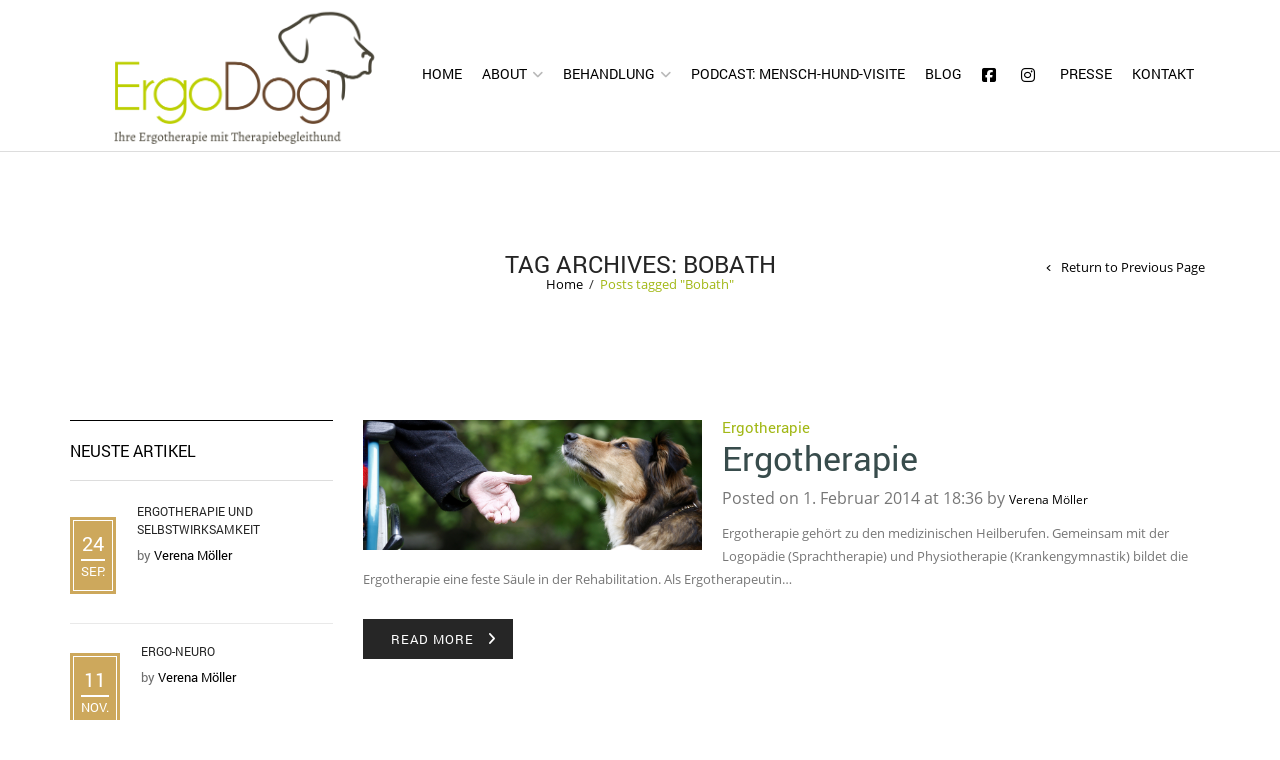

--- FILE ---
content_type: text/html; charset=UTF-8
request_url: https://www.ergo-dog.de/tag/bobath/
body_size: 25861
content:
<!DOCTYPE html>
<html lang="de" xmlns:og="http://opengraphprotocol.org/schema/" xmlns:fb="http://www.facebook.com/2008/fbml">
<head>
    	<meta charset="UTF-8" />
    
    <meta name="viewport" content="width=device-width, initial-scale=1, maximum-scale=2.0"/>
   
	<link rel="shortcut icon" href="https://www.ergo-dog.de/wp-content/uploads/2016/10/favicon.png" />
	<title>Bobath Archives - ErgoDog - Verena Möller Osnabrück</title>
		<meta name='robots' content='index, follow, max-image-preview:large, max-snippet:-1, max-video-preview:-1' />
<script type="text/javascript">
/* <![CDATA[ */
window.koko_analytics = {"url":"https:\/\/www.ergo-dog.de\/koko-analytics-collect.php","site_url":"https:\/\/www.ergo-dog.de","post_id":0,"path":"\/tag\/bobath\/","method":"none","use_cookie":false};
/* ]]> */
</script>

	<!-- This site is optimized with the Yoast SEO plugin v26.8 - https://yoast.com/product/yoast-seo-wordpress/ -->
	<title>Bobath Archives - ErgoDog - Verena Möller Osnabrück</title>
	<link rel="canonical" href="https://www.ergo-dog.de/tag/bobath/" />
	<meta property="og:locale" content="de_DE" />
	<meta property="og:type" content="article" />
	<meta property="og:title" content="Bobath Archives - ErgoDog - Verena Möller Osnabrück" />
	<meta property="og:url" content="https://www.ergo-dog.de/tag/bobath/" />
	<meta property="og:site_name" content="ErgoDog - Verena Möller Osnabrück" />
	<meta name="twitter:card" content="summary_large_image" />
	<script type="application/ld+json" class="yoast-schema-graph">{"@context":"https://schema.org","@graph":[{"@type":"CollectionPage","@id":"https://www.ergo-dog.de/tag/bobath/","url":"https://www.ergo-dog.de/tag/bobath/","name":"Bobath Archives - ErgoDog - Verena Möller Osnabrück","isPartOf":{"@id":"https://www.ergo-dog.de/#website"},"primaryImageOfPage":{"@id":"https://www.ergo-dog.de/tag/bobath/#primaryimage"},"image":{"@id":"https://www.ergo-dog.de/tag/bobath/#primaryimage"},"thumbnailUrl":"https://www.ergo-dog.de/wp-content/uploads/2014/02/ergotherapie_osnabrueck_therapiebegleithund_patient_hand_lotta.png","breadcrumb":{"@id":"https://www.ergo-dog.de/tag/bobath/#breadcrumb"},"inLanguage":"de"},{"@type":"ImageObject","inLanguage":"de","@id":"https://www.ergo-dog.de/tag/bobath/#primaryimage","url":"https://www.ergo-dog.de/wp-content/uploads/2014/02/ergotherapie_osnabrueck_therapiebegleithund_patient_hand_lotta.png","contentUrl":"https://www.ergo-dog.de/wp-content/uploads/2014/02/ergotherapie_osnabrueck_therapiebegleithund_patient_hand_lotta.png","width":961,"height":369},{"@type":"BreadcrumbList","@id":"https://www.ergo-dog.de/tag/bobath/#breadcrumb","itemListElement":[{"@type":"ListItem","position":1,"name":"Startseite","item":"https://www.ergo-dog.de/"},{"@type":"ListItem","position":2,"name":"Bobath"}]},{"@type":"WebSite","@id":"https://www.ergo-dog.de/#website","url":"https://www.ergo-dog.de/","name":"ErgoDog - Verena Möller Osnabrück","description":"Ergotherapie mit Therapiebegleithund","potentialAction":[{"@type":"SearchAction","target":{"@type":"EntryPoint","urlTemplate":"https://www.ergo-dog.de/?s={search_term_string}"},"query-input":{"@type":"PropertyValueSpecification","valueRequired":true,"valueName":"search_term_string"}}],"inLanguage":"de"}]}</script>
	<!-- / Yoast SEO plugin. -->


<link rel='dns-prefetch' href='//fonts.googleapis.com' />
<link rel="alternate" type="application/rss+xml" title="ErgoDog - Verena Möller Osnabrück &raquo; Feed" href="https://www.ergo-dog.de/feed/" />
<link rel="alternate" type="application/rss+xml" title="ErgoDog - Verena Möller Osnabrück &raquo; Schlagwort-Feed zu Bobath" href="https://www.ergo-dog.de/tag/bobath/feed/" />
<style id='wp-img-auto-sizes-contain-inline-css' type='text/css'>
img:is([sizes=auto i],[sizes^="auto," i]){contain-intrinsic-size:3000px 1500px}
/*# sourceURL=wp-img-auto-sizes-contain-inline-css */
</style>
<link rel='stylesheet' id='sdm-styles-css' href='https://www.ergo-dog.de/wp-content/plugins/simple-download-monitor/css/sdm_wp_styles.css?ver=6.9' type='text/css' media='all' />
<link rel='stylesheet' id='sbi_styles-css' href='https://www.ergo-dog.de/wp-content/plugins/instagram-feed/css/sbi-styles.min.css?ver=6.10.0' type='text/css' media='all' />
<style id='wp-emoji-styles-inline-css' type='text/css'>

	img.wp-smiley, img.emoji {
		display: inline !important;
		border: none !important;
		box-shadow: none !important;
		height: 1em !important;
		width: 1em !important;
		margin: 0 0.07em !important;
		vertical-align: -0.1em !important;
		background: none !important;
		padding: 0 !important;
	}
/*# sourceURL=wp-emoji-styles-inline-css */
</style>
<style id='wp-block-library-inline-css' type='text/css'>
:root{--wp-block-synced-color:#7a00df;--wp-block-synced-color--rgb:122,0,223;--wp-bound-block-color:var(--wp-block-synced-color);--wp-editor-canvas-background:#ddd;--wp-admin-theme-color:#007cba;--wp-admin-theme-color--rgb:0,124,186;--wp-admin-theme-color-darker-10:#006ba1;--wp-admin-theme-color-darker-10--rgb:0,107,160.5;--wp-admin-theme-color-darker-20:#005a87;--wp-admin-theme-color-darker-20--rgb:0,90,135;--wp-admin-border-width-focus:2px}@media (min-resolution:192dpi){:root{--wp-admin-border-width-focus:1.5px}}.wp-element-button{cursor:pointer}:root .has-very-light-gray-background-color{background-color:#eee}:root .has-very-dark-gray-background-color{background-color:#313131}:root .has-very-light-gray-color{color:#eee}:root .has-very-dark-gray-color{color:#313131}:root .has-vivid-green-cyan-to-vivid-cyan-blue-gradient-background{background:linear-gradient(135deg,#00d084,#0693e3)}:root .has-purple-crush-gradient-background{background:linear-gradient(135deg,#34e2e4,#4721fb 50%,#ab1dfe)}:root .has-hazy-dawn-gradient-background{background:linear-gradient(135deg,#faaca8,#dad0ec)}:root .has-subdued-olive-gradient-background{background:linear-gradient(135deg,#fafae1,#67a671)}:root .has-atomic-cream-gradient-background{background:linear-gradient(135deg,#fdd79a,#004a59)}:root .has-nightshade-gradient-background{background:linear-gradient(135deg,#330968,#31cdcf)}:root .has-midnight-gradient-background{background:linear-gradient(135deg,#020381,#2874fc)}:root{--wp--preset--font-size--normal:16px;--wp--preset--font-size--huge:42px}.has-regular-font-size{font-size:1em}.has-larger-font-size{font-size:2.625em}.has-normal-font-size{font-size:var(--wp--preset--font-size--normal)}.has-huge-font-size{font-size:var(--wp--preset--font-size--huge)}.has-text-align-center{text-align:center}.has-text-align-left{text-align:left}.has-text-align-right{text-align:right}.has-fit-text{white-space:nowrap!important}#end-resizable-editor-section{display:none}.aligncenter{clear:both}.items-justified-left{justify-content:flex-start}.items-justified-center{justify-content:center}.items-justified-right{justify-content:flex-end}.items-justified-space-between{justify-content:space-between}.screen-reader-text{border:0;clip-path:inset(50%);height:1px;margin:-1px;overflow:hidden;padding:0;position:absolute;width:1px;word-wrap:normal!important}.screen-reader-text:focus{background-color:#ddd;clip-path:none;color:#444;display:block;font-size:1em;height:auto;left:5px;line-height:normal;padding:15px 23px 14px;text-decoration:none;top:5px;width:auto;z-index:100000}html :where(.has-border-color){border-style:solid}html :where([style*=border-top-color]){border-top-style:solid}html :where([style*=border-right-color]){border-right-style:solid}html :where([style*=border-bottom-color]){border-bottom-style:solid}html :where([style*=border-left-color]){border-left-style:solid}html :where([style*=border-width]){border-style:solid}html :where([style*=border-top-width]){border-top-style:solid}html :where([style*=border-right-width]){border-right-style:solid}html :where([style*=border-bottom-width]){border-bottom-style:solid}html :where([style*=border-left-width]){border-left-style:solid}html :where(img[class*=wp-image-]){height:auto;max-width:100%}:where(figure){margin:0 0 1em}html :where(.is-position-sticky){--wp-admin--admin-bar--position-offset:var(--wp-admin--admin-bar--height,0px)}@media screen and (max-width:600px){html :where(.is-position-sticky){--wp-admin--admin-bar--position-offset:0px}}

/*# sourceURL=wp-block-library-inline-css */
</style><style id='global-styles-inline-css' type='text/css'>
:root{--wp--preset--aspect-ratio--square: 1;--wp--preset--aspect-ratio--4-3: 4/3;--wp--preset--aspect-ratio--3-4: 3/4;--wp--preset--aspect-ratio--3-2: 3/2;--wp--preset--aspect-ratio--2-3: 2/3;--wp--preset--aspect-ratio--16-9: 16/9;--wp--preset--aspect-ratio--9-16: 9/16;--wp--preset--color--black: #000000;--wp--preset--color--cyan-bluish-gray: #abb8c3;--wp--preset--color--white: #ffffff;--wp--preset--color--pale-pink: #f78da7;--wp--preset--color--vivid-red: #cf2e2e;--wp--preset--color--luminous-vivid-orange: #ff6900;--wp--preset--color--luminous-vivid-amber: #fcb900;--wp--preset--color--light-green-cyan: #7bdcb5;--wp--preset--color--vivid-green-cyan: #00d084;--wp--preset--color--pale-cyan-blue: #8ed1fc;--wp--preset--color--vivid-cyan-blue: #0693e3;--wp--preset--color--vivid-purple: #9b51e0;--wp--preset--gradient--vivid-cyan-blue-to-vivid-purple: linear-gradient(135deg,rgb(6,147,227) 0%,rgb(155,81,224) 100%);--wp--preset--gradient--light-green-cyan-to-vivid-green-cyan: linear-gradient(135deg,rgb(122,220,180) 0%,rgb(0,208,130) 100%);--wp--preset--gradient--luminous-vivid-amber-to-luminous-vivid-orange: linear-gradient(135deg,rgb(252,185,0) 0%,rgb(255,105,0) 100%);--wp--preset--gradient--luminous-vivid-orange-to-vivid-red: linear-gradient(135deg,rgb(255,105,0) 0%,rgb(207,46,46) 100%);--wp--preset--gradient--very-light-gray-to-cyan-bluish-gray: linear-gradient(135deg,rgb(238,238,238) 0%,rgb(169,184,195) 100%);--wp--preset--gradient--cool-to-warm-spectrum: linear-gradient(135deg,rgb(74,234,220) 0%,rgb(151,120,209) 20%,rgb(207,42,186) 40%,rgb(238,44,130) 60%,rgb(251,105,98) 80%,rgb(254,248,76) 100%);--wp--preset--gradient--blush-light-purple: linear-gradient(135deg,rgb(255,206,236) 0%,rgb(152,150,240) 100%);--wp--preset--gradient--blush-bordeaux: linear-gradient(135deg,rgb(254,205,165) 0%,rgb(254,45,45) 50%,rgb(107,0,62) 100%);--wp--preset--gradient--luminous-dusk: linear-gradient(135deg,rgb(255,203,112) 0%,rgb(199,81,192) 50%,rgb(65,88,208) 100%);--wp--preset--gradient--pale-ocean: linear-gradient(135deg,rgb(255,245,203) 0%,rgb(182,227,212) 50%,rgb(51,167,181) 100%);--wp--preset--gradient--electric-grass: linear-gradient(135deg,rgb(202,248,128) 0%,rgb(113,206,126) 100%);--wp--preset--gradient--midnight: linear-gradient(135deg,rgb(2,3,129) 0%,rgb(40,116,252) 100%);--wp--preset--font-size--small: 13px;--wp--preset--font-size--medium: 20px;--wp--preset--font-size--large: 36px;--wp--preset--font-size--x-large: 42px;--wp--preset--spacing--20: 0.44rem;--wp--preset--spacing--30: 0.67rem;--wp--preset--spacing--40: 1rem;--wp--preset--spacing--50: 1.5rem;--wp--preset--spacing--60: 2.25rem;--wp--preset--spacing--70: 3.38rem;--wp--preset--spacing--80: 5.06rem;--wp--preset--shadow--natural: 6px 6px 9px rgba(0, 0, 0, 0.2);--wp--preset--shadow--deep: 12px 12px 50px rgba(0, 0, 0, 0.4);--wp--preset--shadow--sharp: 6px 6px 0px rgba(0, 0, 0, 0.2);--wp--preset--shadow--outlined: 6px 6px 0px -3px rgb(255, 255, 255), 6px 6px rgb(0, 0, 0);--wp--preset--shadow--crisp: 6px 6px 0px rgb(0, 0, 0);}:where(.is-layout-flex){gap: 0.5em;}:where(.is-layout-grid){gap: 0.5em;}body .is-layout-flex{display: flex;}.is-layout-flex{flex-wrap: wrap;align-items: center;}.is-layout-flex > :is(*, div){margin: 0;}body .is-layout-grid{display: grid;}.is-layout-grid > :is(*, div){margin: 0;}:where(.wp-block-columns.is-layout-flex){gap: 2em;}:where(.wp-block-columns.is-layout-grid){gap: 2em;}:where(.wp-block-post-template.is-layout-flex){gap: 1.25em;}:where(.wp-block-post-template.is-layout-grid){gap: 1.25em;}.has-black-color{color: var(--wp--preset--color--black) !important;}.has-cyan-bluish-gray-color{color: var(--wp--preset--color--cyan-bluish-gray) !important;}.has-white-color{color: var(--wp--preset--color--white) !important;}.has-pale-pink-color{color: var(--wp--preset--color--pale-pink) !important;}.has-vivid-red-color{color: var(--wp--preset--color--vivid-red) !important;}.has-luminous-vivid-orange-color{color: var(--wp--preset--color--luminous-vivid-orange) !important;}.has-luminous-vivid-amber-color{color: var(--wp--preset--color--luminous-vivid-amber) !important;}.has-light-green-cyan-color{color: var(--wp--preset--color--light-green-cyan) !important;}.has-vivid-green-cyan-color{color: var(--wp--preset--color--vivid-green-cyan) !important;}.has-pale-cyan-blue-color{color: var(--wp--preset--color--pale-cyan-blue) !important;}.has-vivid-cyan-blue-color{color: var(--wp--preset--color--vivid-cyan-blue) !important;}.has-vivid-purple-color{color: var(--wp--preset--color--vivid-purple) !important;}.has-black-background-color{background-color: var(--wp--preset--color--black) !important;}.has-cyan-bluish-gray-background-color{background-color: var(--wp--preset--color--cyan-bluish-gray) !important;}.has-white-background-color{background-color: var(--wp--preset--color--white) !important;}.has-pale-pink-background-color{background-color: var(--wp--preset--color--pale-pink) !important;}.has-vivid-red-background-color{background-color: var(--wp--preset--color--vivid-red) !important;}.has-luminous-vivid-orange-background-color{background-color: var(--wp--preset--color--luminous-vivid-orange) !important;}.has-luminous-vivid-amber-background-color{background-color: var(--wp--preset--color--luminous-vivid-amber) !important;}.has-light-green-cyan-background-color{background-color: var(--wp--preset--color--light-green-cyan) !important;}.has-vivid-green-cyan-background-color{background-color: var(--wp--preset--color--vivid-green-cyan) !important;}.has-pale-cyan-blue-background-color{background-color: var(--wp--preset--color--pale-cyan-blue) !important;}.has-vivid-cyan-blue-background-color{background-color: var(--wp--preset--color--vivid-cyan-blue) !important;}.has-vivid-purple-background-color{background-color: var(--wp--preset--color--vivid-purple) !important;}.has-black-border-color{border-color: var(--wp--preset--color--black) !important;}.has-cyan-bluish-gray-border-color{border-color: var(--wp--preset--color--cyan-bluish-gray) !important;}.has-white-border-color{border-color: var(--wp--preset--color--white) !important;}.has-pale-pink-border-color{border-color: var(--wp--preset--color--pale-pink) !important;}.has-vivid-red-border-color{border-color: var(--wp--preset--color--vivid-red) !important;}.has-luminous-vivid-orange-border-color{border-color: var(--wp--preset--color--luminous-vivid-orange) !important;}.has-luminous-vivid-amber-border-color{border-color: var(--wp--preset--color--luminous-vivid-amber) !important;}.has-light-green-cyan-border-color{border-color: var(--wp--preset--color--light-green-cyan) !important;}.has-vivid-green-cyan-border-color{border-color: var(--wp--preset--color--vivid-green-cyan) !important;}.has-pale-cyan-blue-border-color{border-color: var(--wp--preset--color--pale-cyan-blue) !important;}.has-vivid-cyan-blue-border-color{border-color: var(--wp--preset--color--vivid-cyan-blue) !important;}.has-vivid-purple-border-color{border-color: var(--wp--preset--color--vivid-purple) !important;}.has-vivid-cyan-blue-to-vivid-purple-gradient-background{background: var(--wp--preset--gradient--vivid-cyan-blue-to-vivid-purple) !important;}.has-light-green-cyan-to-vivid-green-cyan-gradient-background{background: var(--wp--preset--gradient--light-green-cyan-to-vivid-green-cyan) !important;}.has-luminous-vivid-amber-to-luminous-vivid-orange-gradient-background{background: var(--wp--preset--gradient--luminous-vivid-amber-to-luminous-vivid-orange) !important;}.has-luminous-vivid-orange-to-vivid-red-gradient-background{background: var(--wp--preset--gradient--luminous-vivid-orange-to-vivid-red) !important;}.has-very-light-gray-to-cyan-bluish-gray-gradient-background{background: var(--wp--preset--gradient--very-light-gray-to-cyan-bluish-gray) !important;}.has-cool-to-warm-spectrum-gradient-background{background: var(--wp--preset--gradient--cool-to-warm-spectrum) !important;}.has-blush-light-purple-gradient-background{background: var(--wp--preset--gradient--blush-light-purple) !important;}.has-blush-bordeaux-gradient-background{background: var(--wp--preset--gradient--blush-bordeaux) !important;}.has-luminous-dusk-gradient-background{background: var(--wp--preset--gradient--luminous-dusk) !important;}.has-pale-ocean-gradient-background{background: var(--wp--preset--gradient--pale-ocean) !important;}.has-electric-grass-gradient-background{background: var(--wp--preset--gradient--electric-grass) !important;}.has-midnight-gradient-background{background: var(--wp--preset--gradient--midnight) !important;}.has-small-font-size{font-size: var(--wp--preset--font-size--small) !important;}.has-medium-font-size{font-size: var(--wp--preset--font-size--medium) !important;}.has-large-font-size{font-size: var(--wp--preset--font-size--large) !important;}.has-x-large-font-size{font-size: var(--wp--preset--font-size--x-large) !important;}
/*# sourceURL=global-styles-inline-css */
</style>

<style id='classic-theme-styles-inline-css' type='text/css'>
/*! This file is auto-generated */
.wp-block-button__link{color:#fff;background-color:#32373c;border-radius:9999px;box-shadow:none;text-decoration:none;padding:calc(.667em + 2px) calc(1.333em + 2px);font-size:1.125em}.wp-block-file__button{background:#32373c;color:#fff;text-decoration:none}
/*# sourceURL=/wp-includes/css/classic-themes.min.css */
</style>
<link rel='stylesheet' id='dashicons-css' href='https://www.ergo-dog.de/wp-includes/css/dashicons.min.css?ver=6.9' type='text/css' media='all' />
<link rel='stylesheet' id='essgrid-blocks-editor-css-css' href='https://www.ergo-dog.de/wp-content/plugins/essential-grid/admin/includes/builders/gutenberg/build/index.css?ver=1758745283' type='text/css' media='all' />
<link rel='stylesheet' id='wp-components-css' href='https://www.ergo-dog.de/wp-includes/css/dist/components/style.min.css?ver=6.9' type='text/css' media='all' />
<link rel='stylesheet' id='wp-preferences-css' href='https://www.ergo-dog.de/wp-includes/css/dist/preferences/style.min.css?ver=6.9' type='text/css' media='all' />
<link rel='stylesheet' id='wp-block-editor-css' href='https://www.ergo-dog.de/wp-includes/css/dist/block-editor/style.min.css?ver=6.9' type='text/css' media='all' />
<link rel='stylesheet' id='popup-maker-block-library-style-css' href='https://www.ergo-dog.de/wp-content/plugins/popup-maker/dist/packages/block-library-style.css?ver=dbea705cfafe089d65f1' type='text/css' media='all' />
<link rel='stylesheet' id='contact-form-7-css' href='https://www.ergo-dog.de/wp-content/plugins/contact-form-7/includes/css/styles.css?ver=6.1.4' type='text/css' media='all' />
<link rel='stylesheet' id='cff-css' href='https://www.ergo-dog.de/wp-content/plugins/custom-facebook-feed/assets/css/cff-style.min.css?ver=4.3.4' type='text/css' media='all' />
<link rel='stylesheet' id='sb-font-awesome-css' href='https://www.ergo-dog.de/wp-content/plugins/custom-facebook-feed/assets/css/font-awesome.min.css?ver=4.7.0' type='text/css' media='all' />
<link rel='stylesheet' id='cmplz-general-css' href='https://www.ergo-dog.de/wp-content/plugins/complianz-gdpr-premium/assets/css/cookieblocker.min.css?ver=1763666235' type='text/css' media='all' />
<link rel='stylesheet' id='js_composer_front-css' href='https://www.ergo-dog.de/wp-content/plugins/js_composer/assets/css/js_composer.min.css?ver=8.6.1' type='text/css' media='all' />
<link rel='stylesheet' id='bootstrap-css' href='https://www.ergo-dog.de/wp-content/themes/royal/css/bootstrap.min.css?ver=6.9' type='text/css' media='all' />
<link rel='stylesheet' id='parent-style-css' href='https://www.ergo-dog.de/wp-content/themes/royal/style.css?ver=6.9' type='text/css' media='all' />
<link rel='stylesheet' id='child-style-css' href='https://www.ergo-dog.de/wp-content/themes/royal-child/style.css?ver=6.9' type='text/css' media='all' />
<link rel='stylesheet' id='vc_animate-css-css' href='https://www.ergo-dog.de/wp-content/plugins/js_composer/assets/lib/vendor/dist/animate.css/animate.min.css?ver=8.6.1' type='text/css' media='all' />
<link rel='stylesheet' id='popup-maker-site-css' href='//www.ergo-dog.de/wp-content/uploads/pum/pum-site-styles.css?generated=1755723518&#038;ver=1.21.5' type='text/css' media='all' />
<link rel='stylesheet' id='tp-fontello-css' href='https://www.ergo-dog.de/wp-content/plugins/essential-grid/public/assets/font/fontello/css/fontello.css?ver=3.1.9.3' type='text/css' media='all' />
<link rel='stylesheet' id='esg-plugin-settings-css' href='https://www.ergo-dog.de/wp-content/plugins/essential-grid/public/assets/css/settings.css?ver=3.1.9.3' type='text/css' media='all' />
<link rel='stylesheet' id='esg-tp-boxextcss-css' href='https://www.ergo-dog.de/wp-content/plugins/essential-grid/public/assets/css/jquery.esgbox.min.css?ver=3.1.9.3' type='text/css' media='all' />
<link rel='stylesheet' id='tp-open-sans-css' href='https://fonts.googleapis.com/css?family=Open+Sans%3A300%2C400%2C600%2C700%2C800&#038;ver=1.1.6' type='text/css' media='all' />
<link rel='stylesheet' id='tp-raleway-css' href='https://fonts.googleapis.com/css?family=Raleway%3A100%2C200%2C300%2C400%2C500%2C600%2C700%2C800%2C900&#038;ver=1.1.6' type='text/css' media='all' />
<link rel='stylesheet' id='tp-droid-serif-css' href='https://fonts.googleapis.com/css?family=Droid+Serif%3A400%2C700&#038;ver=1.1.6' type='text/css' media='all' />
<link rel='stylesheet' id='tp-movie-zitat-css' href='https://fonts.googleapis.com/css?family=Homemade+Apple%3A400&#038;ver=1.1.6' type='text/css' media='all' />
<link rel='stylesheet' id='bsf-Defaults-css' href='https://www.ergo-dog.de/wp-content/uploads/smile_fonts/Defaults/Defaults.css?ver=3.21.1' type='text/css' media='all' />
<link rel='stylesheet' id='fa-css' href='https://www.ergo-dog.de/wp-content/themes/royal/css/font-awesome.min.css?ver=6.9' type='text/css' media='all' />
<link rel='stylesheet' id='parent-plugins-css' href='https://www.ergo-dog.de/wp-content/themes/royal/css/plugins.css?ver=6.9' type='text/css' media='all' />
<link rel='stylesheet' id='responsive-css' href='https://www.ergo-dog.de/wp-content/themes/royal/css/responsive.css?ver=6.9' type='text/css' media='all' />
<style id='wp-block-button-inline-css' type='text/css'>
.wp-block-button__link{align-content:center;box-sizing:border-box;cursor:pointer;display:inline-block;height:100%;text-align:center;word-break:break-word}.wp-block-button__link.aligncenter{text-align:center}.wp-block-button__link.alignright{text-align:right}:where(.wp-block-button__link){border-radius:9999px;box-shadow:none;padding:calc(.667em + 2px) calc(1.333em + 2px);text-decoration:none}.wp-block-button[style*=text-decoration] .wp-block-button__link{text-decoration:inherit}.wp-block-buttons>.wp-block-button.has-custom-width{max-width:none}.wp-block-buttons>.wp-block-button.has-custom-width .wp-block-button__link{width:100%}.wp-block-buttons>.wp-block-button.has-custom-font-size .wp-block-button__link{font-size:inherit}.wp-block-buttons>.wp-block-button.wp-block-button__width-25{width:calc(25% - var(--wp--style--block-gap, .5em)*.75)}.wp-block-buttons>.wp-block-button.wp-block-button__width-50{width:calc(50% - var(--wp--style--block-gap, .5em)*.5)}.wp-block-buttons>.wp-block-button.wp-block-button__width-75{width:calc(75% - var(--wp--style--block-gap, .5em)*.25)}.wp-block-buttons>.wp-block-button.wp-block-button__width-100{flex-basis:100%;width:100%}.wp-block-buttons.is-vertical>.wp-block-button.wp-block-button__width-25{width:25%}.wp-block-buttons.is-vertical>.wp-block-button.wp-block-button__width-50{width:50%}.wp-block-buttons.is-vertical>.wp-block-button.wp-block-button__width-75{width:75%}.wp-block-button.is-style-squared,.wp-block-button__link.wp-block-button.is-style-squared{border-radius:0}.wp-block-button.no-border-radius,.wp-block-button__link.no-border-radius{border-radius:0!important}:root :where(.wp-block-button .wp-block-button__link.is-style-outline),:root :where(.wp-block-button.is-style-outline>.wp-block-button__link){border:2px solid;padding:.667em 1.333em}:root :where(.wp-block-button .wp-block-button__link.is-style-outline:not(.has-text-color)),:root :where(.wp-block-button.is-style-outline>.wp-block-button__link:not(.has-text-color)){color:currentColor}:root :where(.wp-block-button .wp-block-button__link.is-style-outline:not(.has-background)),:root :where(.wp-block-button.is-style-outline>.wp-block-button__link:not(.has-background)){background-color:initial;background-image:none}
/*# sourceURL=https://www.ergo-dog.de/wp-includes/blocks/button/style.min.css */
</style>
<style id='wp-block-search-inline-css' type='text/css'>
.wp-block-search__button{margin-left:10px;word-break:normal}.wp-block-search__button.has-icon{line-height:0}.wp-block-search__button svg{height:1.25em;min-height:24px;min-width:24px;width:1.25em;fill:currentColor;vertical-align:text-bottom}:where(.wp-block-search__button){border:1px solid #ccc;padding:6px 10px}.wp-block-search__inside-wrapper{display:flex;flex:auto;flex-wrap:nowrap;max-width:100%}.wp-block-search__label{width:100%}.wp-block-search.wp-block-search__button-only .wp-block-search__button{box-sizing:border-box;display:flex;flex-shrink:0;justify-content:center;margin-left:0;max-width:100%}.wp-block-search.wp-block-search__button-only .wp-block-search__inside-wrapper{min-width:0!important;transition-property:width}.wp-block-search.wp-block-search__button-only .wp-block-search__input{flex-basis:100%;transition-duration:.3s}.wp-block-search.wp-block-search__button-only.wp-block-search__searchfield-hidden,.wp-block-search.wp-block-search__button-only.wp-block-search__searchfield-hidden .wp-block-search__inside-wrapper{overflow:hidden}.wp-block-search.wp-block-search__button-only.wp-block-search__searchfield-hidden .wp-block-search__input{border-left-width:0!important;border-right-width:0!important;flex-basis:0;flex-grow:0;margin:0;min-width:0!important;padding-left:0!important;padding-right:0!important;width:0!important}:where(.wp-block-search__input){appearance:none;border:1px solid #949494;flex-grow:1;font-family:inherit;font-size:inherit;font-style:inherit;font-weight:inherit;letter-spacing:inherit;line-height:inherit;margin-left:0;margin-right:0;min-width:3rem;padding:8px;text-decoration:unset!important;text-transform:inherit}:where(.wp-block-search__button-inside .wp-block-search__inside-wrapper){background-color:#fff;border:1px solid #949494;box-sizing:border-box;padding:4px}:where(.wp-block-search__button-inside .wp-block-search__inside-wrapper) .wp-block-search__input{border:none;border-radius:0;padding:0 4px}:where(.wp-block-search__button-inside .wp-block-search__inside-wrapper) .wp-block-search__input:focus{outline:none}:where(.wp-block-search__button-inside .wp-block-search__inside-wrapper) :where(.wp-block-search__button){padding:4px 8px}.wp-block-search.aligncenter .wp-block-search__inside-wrapper{margin:auto}.wp-block[data-align=right] .wp-block-search.wp-block-search__button-only .wp-block-search__inside-wrapper{float:right}
/*# sourceURL=https://www.ergo-dog.de/wp-includes/blocks/search/style.min.css */
</style>
<link rel='stylesheet' id='site-reviews-css' href='https://www.ergo-dog.de/wp-content/plugins/site-reviews/assets/styles/default.css?ver=7.2.13' type='text/css' media='all' />
<style id='site-reviews-inline-css' type='text/css'>
:root{--glsr-star-empty:url(https://www.ergo-dog.de/wp-content/plugins/site-reviews/assets/images/stars/default/star-empty.svg);--glsr-star-error:url(https://www.ergo-dog.de/wp-content/plugins/site-reviews/assets/images/stars/default/star-error.svg);--glsr-star-full:url(https://www.ergo-dog.de/wp-content/plugins/site-reviews/assets/images/stars/default/star-full.svg);--glsr-star-half:url(https://www.ergo-dog.de/wp-content/plugins/site-reviews/assets/images/stars/default/star-half.svg)}

/*# sourceURL=site-reviews-inline-css */
</style>
<script type="text/javascript" src="https://www.ergo-dog.de/wp-includes/js/jquery/jquery.min.js?ver=3.7.1" id="jquery-core-js"></script>
<script type="text/javascript" src="https://www.ergo-dog.de/wp-includes/js/jquery/jquery-migrate.min.js?ver=3.4.1" id="jquery-migrate-js"></script>
<script type="text/javascript" src="//www.ergo-dog.de/wp-content/plugins/revslider/sr6/assets/js/rbtools.min.js?ver=6.7.40" async id="tp-tools-js"></script>
<script type="text/javascript" src="//www.ergo-dog.de/wp-content/plugins/revslider/sr6/assets/js/rs6.min.js?ver=6.7.40" async id="revmin-js"></script>
<script type="text/javascript" id="sdm-scripts-js-extra">
/* <![CDATA[ */
var sdm_ajax_script = {"ajaxurl":"https://www.ergo-dog.de/wp-admin/admin-ajax.php"};
//# sourceURL=sdm-scripts-js-extra
/* ]]> */
</script>
<script type="text/javascript" src="https://www.ergo-dog.de/wp-content/plugins/simple-download-monitor/js/sdm_wp_scripts.js?ver=6.9" id="sdm-scripts-js"></script>
<script type="text/javascript" src="https://www.ergo-dog.de/wp-content/themes/royal/js/libs/modernizr.js?ver=3.6.0" id="modernizr-js"></script>
<script type="text/javascript" src="https://www.ergo-dog.de/wp-content/themes/royal/js/head.min.js?ver=6.9" id="head-js"></script>
<script></script><link rel="https://api.w.org/" href="https://www.ergo-dog.de/wp-json/" /><link rel="alternate" title="JSON" type="application/json" href="https://www.ergo-dog.de/wp-json/wp/v2/tags/13" /><link rel="EditURI" type="application/rsd+xml" title="RSD" href="https://www.ergo-dog.de/xmlrpc.php?rsd" />
<meta name="generator" content="WordPress 6.9" />
<meta name="generator" content="Redux 4.5.10" /> <style> #h5vpQuickPlayer { width: 100%; max-width: 100%; margin: 0 auto; } </style> 			<style>.cmplz-hidden {
					display: none !important;
				}</style><script type='text/javascript'>
				jQuery(document).ready(function($) {
				var ult_smooth_speed = 480;
				var ult_smooth_step = 80;
				$('html').attr('data-ult_smooth_speed',ult_smooth_speed).attr('data-ult_smooth_step',ult_smooth_step);
				});
			</script>
            <style type="text/css">

            
                

                    // Bodoni
                    @font-face { 
                        font-family: 'Bodoni_Regular'; 
                        src: url("https://www.ergo-dog.de/wp-content/themes/royal/fonts/bodoni/bod-r.ttf") format('truetype'); 
                        font-weight: normal; 
                        font-style: normal;
                    }


                    // Open Sans
                    @font-face {
                      font-family: 'Open Sans';
                      src: url('https://www.ergo-dog.de/wp-content/themes/royal/fonts/open-sans/OpenSans-Light.eot');
                      src: url('https://www.ergo-dog.de/wp-content/themes/royal/fonts/open-sans/OpenSans-Light.ttf') format('truetype');
                      font-weight: 300;
                      font-style: normal;
                    }
                    @font-face {
                      font-family: 'Open Sans';
                      src: url('https://www.ergo-dog.de/wp-content/themes/royal/fonts/open-sans/OpenSans-Regular.eot');
                      src: url('https://www.ergo-dog.de/wp-content/themes/royal/fonts/open-sans/OpenSans-Regular.ttf') format('truetype');
                      font-weight: normal;
                      font-style: normal;
                    }
                    @font-face {
                      font-family: 'Open Sans';
                      src: url('https://www.ergo-dog.de/wp-content/themes/royal/fonts/open-sans/OpenSans-Semibold.eot');
                      src: url('https://www.ergo-dog.de/wp-content/themes/royal/fonts/open-sans/OpenSans-Semibold.ttf') format('truetype');
                      font-weight: 600;
                      font-style: normal;
                    }
                    @font-face {
                      font-family: 'Open Sans';
                      src: url('https://www.ergo-dog.de/wp-content/themes/royal/fonts/open-sans/OpenSans-Bold.eot');
                      src: url('https://www.ergo-dog.de/wp-content/themes/royal/fonts/open-sans/OpenSans-Bold.ttf') format('truetype');
                      font-weight: 700;
                      font-style: normal;
                    }

                    // Roboto
                    @font-face {
                      font-family: 'Roboto';
                      src: url('https://www.ergo-dog.de/wp-content/themes/royal/fonts/roboto/Roboto-Thin.eot');
                      src: url('https://www.ergo-dog.de/wp-content/themes/royal/fonts/roboto/Roboto-Thin.ttf') format('truetype');
                      font-weight: 300;
                      font-style: normal;
                    }
                    @font-face {
                      font-family: 'Roboto';
                      src: url('https://www.ergo-dog.de/wp-content/themes/royal/fonts/roboto/Roboto-Light.eot');
                      src: url('https://www.ergo-dog.de/wp-content/themes/royal/fonts/roboto/Roboto-Light.ttf') format('truetype');
                      font-weight: 300;
                      font-style: normal;
                    }
                    @font-face {
                      font-family: 'Roboto';
                      src: url('https://www.ergo-dog.de/wp-content/themes/royal/fonts/roboto/Roboto-Regular.eot');
                      src: url('https://www.ergo-dog.de/wp-content/themes/royal/fonts/roboto/Roboto-Regular.ttf') format('truetype');
                      font-weight: normal;
                      font-style: normal;
                    }
                    @font-face {
                      font-family: 'Roboto';
                      src: url('https://www.ergo-dog.de/wp-content/themes/royal/fonts/roboto/Roboto-Medium.eot');
                      src: url('https://www.ergo-dog.de/wp-content/themes/royal/fonts/roboto/Roboto-Medium.ttf') format('truetype');
                      font-weight: 600;
                      font-style: normal;
                    }

                    @font-face {
                      font-family: 'Roboto';
                      src: url('https://www.ergo-dog.de/wp-content/themes/royal/fonts/roboto/Roboto-Bold.eot');
                      src: url('https://www.ergo-dog.de/wp-content/themes/royal/fonts/roboto/Roboto-Bold.ttf') format('truetype');
                      font-weight: 700;
                      font-style: normal;
                    }

                    @font-face {
                      font-family: 'Roboto';
                      src: url('https://www.ergo-dog.de/wp-content/themes/royal/fonts/roboto/Roboto-Black.eot');
                      src: url('https://www.ergo-dog.de/wp-content/themes/royal/fonts/roboto/Roboto-Black.ttf') format('truetype');
                      font-weight: 900;
                      font-style: normal;
                    }

                
                
                    @media (min-width:1200px) {
                        .container {
                            width: 1170px;
                        }

                        .boxed .st-container {
                            width: calc(1170px + 30px);
                        }
                    }

                
                
                
                                                                                        
            
                a:hover,a:focus,a.active,p.active,em.active,li.active,strong.active,span.active,span.active a,h1.active,h2.active,h3.active,h4.active,h5.active,h6.active,h1.active a,h2.active a,h3.active a,h4.active a,h5.active a,h6.active a,.color-main,ins,.product-information .out-of-stock,.languages-area .widget_currency_sel_widget ul.wcml_currency_switcher li:hover,.menu > li > a:hover,.header-wrapper .header .navbar .menu-main-container .menu > li > a:hover,.fixed-header .menu > li > a:hover,.fixed-header-area.color-light .menu > li > a:hover,.fixed-header-area.color-dark .menu > li > a:hover,.fullscreen-menu .menu > li > a:hover, .fullscreen-menu .menu > li .inside > a:hover,.menu .nav-sublist-dropdown ul > li.menu-item-has-children:hover:after,.title-banner .small-h,.header-vertical-enable .page-wrapper .header-type-vertical .header-search a .fa-search,.header-vertical-enable .page-wrapper .header-type-vertical2 .header-search a .fa-search.header-type-7 .menu-wrapper .menu >li >a:hover,.header-type-10 .menu-wrapper .navbar-collapse .menu-main-container .menu >li > a:hover,.big-coast,.big-coast:hover,.big-coast:focus,.reset-filter,.carousel-area li.active a,.carousel-area li a:hover,.filter-wrap .view-switcher .switchToGrid:hover,.filter-wrap .view-switcher .switchToList:hover,.products-page-cats a,.read-more:hover,.et-twitter-slider .et-tweet a,.product_list_widget .small-coast .amount,.default-link,.default-colored,.twitter-list li a,.copyright-1 .textwidget .active,.breadcrumbs li a,.comment-reply-link,.later-product-list .small-coast,.product-categories.with-accordion ul.children li a:hover,.product-categories >li >ul.children li.current-cat >a,.product-categories >li >ul.children > li.current-cat >a+span,.product_meta >span span,.product_meta a,.product-navigation .next-product .hide-info span.price,.product-navigation .prev-product .hide-info span.price,table.variations .reset_variations,.products-tabs .tab-title.opened,.categories-mask span,.product-category:hover .categories-mask span.more,.project-navigation .next-project .hide-info span,.project-navigation .prev-project .hide-info span,.caption .zmedium-h a,.ship-title,.mailto-company,.blog-post .zmedium-h a,.post-default .zmedium-h a,.before-checkout-form .showlogin,.before-checkout-form .showcoupon,.cta-block .active,.list li:before,.pricing-table ul li.row-price,.pricing-table.style3 ul li.row-price,.pricing-table.style3 ul li.row-price sub,.tabs.accordion .tab-title:hover,.tabs.accordion .tab-title:focus,.left-titles a:hover,.tab-title-left:hover,.team-member .member-details h5,.plus:after,.minus:after,.header-type-12 .header-search a:hover,.et-mobile-menu li > ul > li a:active,.mobile-nav-heading a:hover,.mobile-nav ul.wcml_currency_switcher li:hover,.mobile-nav #lang_sel_list a:hover,.mobile-nav .menu-social-icons li.active a,.mobile-nav .links li a:hover,.et-mobile-menu li a:hover,.et-mobile-menu li .open-child:hover,.et-mobile-menu.line-items li.active a,.register-link .register-popup .popup-terms a,.register-link .login-popup .popup-terms a,.login-link .register-popup .popup-terms a,.login-link .login-popup .popup-terms a,.product-categories >li >ul.children li >a:hover,.product-categories >li >ul.children li.current-cat >a,.product-categories >li.current-cat,.product-categories >li.current-cat a,.product-categories >li.current-cat span,.product-categories >li span:hover,.product-categories.categories-accordion ul.children li a:hover,.portfolio-descr .posted-in,.menu .nav-sublist-dropdown ul li a:hover,.show-quickly:hover,.vc_tta-style-classic .vc_tta-tabs-container li.vc_tta-tab.vc_active span,.menu >li.current-menu-item >a,.menu >li.current_page_ancestor >a,.widget_nav_menu .menu-shortcodes-container .menu > li.current-menu-item > a,.widget_nav_menu .menu-shortcodes-container .menu > li.current-menu-item > a:hover,.header-wrapper .header .navbar .menu-main-container .menu > li.current-menu-item > a,.header-wrapper .header .menu-wrapper .menu-main-container .menu > li.current-menu-item > a,.header-wrapper .header .menu-wrapper .menu-main-container .menu > li > a:hover,.fixed-header .menu > li.current-menu-item > a,.fixed-header-area.color-dark .menu > li.current-menu-item > a,.fixed-header-area.color-light .menu > li.current-menu-item > a,.languages-area .lang_sel_list_horizontal a:hover,.menu .nav-sublist-dropdown ul > li.current-menu-item >a,.menu .menu-full-width .nav-sublist-dropdown > * > ul > li.current-menu-item > a,.product-information .out-stock-wrapper .out-stock .wr-c,.menu .menu-full-width .nav-sublist-dropdown ul >li.menu-item-has-children .nav-sublist ul li a:hover,.header-wrapper .etheme_widget_search a:hover,.header-type-2.slider-overlap .header .menu > li > a:hover,.page-heading .breadcrumbs,.bc-type-3 a:hover,.bc-type-4 a:hover,.bc-type-5 a:hover,.bc-type-6 a:hover,.back-history:hover:before,.testimonial-info .testimonial-author .url a,.product-image-wrapper.hover-effect-mask .hover-mask .mask-content .product-title a:hover,.header-type-10 .menu-wrapper .languages li a:hover,.header-type-10 .menu-wrapper .currency li a:hover,.widget_nav_menu li.current-menu-item a:before,.header-type-3.slider-overlap .header .menu > li > a:hover,.et-tooltip >div a:hover, .et-tooltip >div .price,.black-white-category .product-category .categories-mask span.more,.etheme_widget_brands li a strong,.main-footer-1 .blog-post-list .media-heading a:hover,.category-1 .widget_nav_menu li .sub-menu a:hover,.sidebar-widget .tagcloud a:hover,.church-hover .icon_list_icon:hover i,.tabs .tab-title:hover,footer .address-company a.white-text,.blog-post-list .media-heading a:hover,.footer-top-2 .product_list_widget li .media-heading a:hover,.tagcloud a:hover,.product_list_widget .media-heading a:hover,.menu .menu-full-width .nav-sublist-dropdown ul > li.menu-item-has-children .nav-sublist ul li.current-menu-item a,.header-vertical-enable .page-wrapper .header-type-vertical .header-search a .fa-search,.header-vertical-enable .page-wrapper .header-type-vertical2 .header-search a .fa-search,.main-footer-1 .container .hidden-tooltip i:hover,.list-unstyled a:hover,.portfolio-descr a, .header-type-10 .menu-wrapper .et-search-result li a:hover,.fullscreen-menu .menu > li .inside.over > .item-link,.product-remove .remove_from_wishlist              { color: #a2b816; }

                .header-vertical-enable .shopping-container a:hover,.header-vertical-enable .header-search a:hover,.header-vertical-enable .container .menu >li >a:hover,.products-tabs .tab-title.opened:hover,.header-vertical-enable .container .menu >li.current-menu-item >a,.header-vertical-enable .page-wrapper .container .menu .nav-sublist-dropdown ul >li.menu-item-has-children .nav-sublist ul li a:hover,.header-vertical-enable .page-wrapper .container .menu .menu-full-width .nav-sublist-dropdown ul >li >a:hover,.header-vertical-enable .page-wrapper .container .menu .nav-sublist-dropdown ul >li.menu-item-has-children .nav-sublist ul >li.current-menu-item >a,.header-vertical-enable .page-wrapper .container .menu .nav-sublist-dropdown ul >li.menu-item-has-children .nav-sublist ul li a:hover,.slid-btn.active:hover,.btn.bordered:hover    { color: #a2b816!important; }

                hr.active,.btn.filled.active,.widget_product_search button:hover,.header-type-9 .top-bar,.shopping-container .btn.border-grey:hover,.bottom-btn .btn.btn-black:hover,#searchModal .large-h:after,#searchModal .btn-black,.details-tools .btn-black:hover,.product-information .cart button[type=submit]:hover,.all-fontAwesome .fa-hover a:hover,.all-fontAwesome .fa-hover a:hover span,.header-type-12 .shopping-container,.portfolio-filters li .btn.active,.progress-bar > div,.wp-picture .zoom >i,.swiper-slide .zoom >i,.portfolio-image .zoom >i,.thumbnails-x .zoom >i,.teaser_grid_container .post-thumb .zoom >i,.teaser-box h3:after,.mc4wp-form input[type=submit],.ui-slider .ui-slider-handle,.et-tooltip:hover,.btn-active,.rev_slider_wrapper .type-label-2,.ui-slider .ui-slider-handle:hover,.category-1 .widget_product_categories .widget-title,.category-1 .widget_product_categories .widgettitle,.category-1 .widget_nav_menu .widget-title,.menu-social-icons.white li a:hover i,.type-label-2,.btn.filled:hover, .btn.filled:focus,.widget_shopping_cart .bottom-btn a:hover,.horizontal-break-alt:after,.price_slider_wrapper .price_slider_amount button:hover,.btn.btn-black:hover,.etheme_widget_search .button:hover,input[type=submit]:hover,.project-navigation .prev-project a:hover,.project-navigation .next-project a:hover,.button:hover,.mfp-close:hover,.mfp-close:focus,.tabs.accordion .tab-title:before,#searchModal .btn-black:hover,.toggle-block.bordered .toggle-element > a:before,.place-order .button:hover,.cart-bag .ico-sum,.cart-bag .ico-sum:after,.main-footer-1 .blog-post-list li .date-event,.menu-social-icons.larger a i:hover                 { background-color: #a2b816; }

                .active-hover .top-icon:hover .aio-icon,.active-hover .left-icon:hover .aio-icon,.project-navigation .next-project:hover,.project-navigation .prev-project:hover       { background-color: #a2b816!important; }

                .btn.filled.active,.btn.filled.active.medium,.bottom-btn .btn.btn-black:hover,.details-tools .btn-black:hover,a.list-group-item.active,a.list-group-item.active:hover,a.list-group-item.active:focus,.shopping-container .btn.border-grey:hover,.btn-active,.category-1 .widget_product_categories,.category-1 .widget_nav_menu,.main-footer-1 .blog-post-list li .date-event,.sidebar-widget .tagcloud a:hover,.dotted-menu-link a:hover,.header-type-3.slider-overlap .header .menu > li.dotted-menu-link > a:hover,.header-vertical-enable .page-wrapper .header-type-vertical .container .menu > li.dotted-menu-link > a,.btn.filled:hover, .btn.filled:focus,.btn.btn-black:hover,.etheme_widget_search .button:hover,.project-navigation .prev-project a:hover,.project-navigation .next-project a:hover,.button:hover,.project-navigation .next-project:hover a,.project-navigation .prev-project:hover a,.tagcloud a:hover,.slid-btn.active:hover,.cart-bag .ico-sum:before,.btn.bordered:hover             { border-color: #a2b816; }

                .menu-social-icons.white .circle circle {
                    stroke: #a2b816;
                }
                .cart-bag svg,
                .header .tbs span .tbs-label { fill: #a2b816; }

                              { color: #cda85c; }

                              { color: rgb(132,154,-8); }

                                 { background-color: rgb(132,154,-8); }

                .woocommerce.widget_price_filter .ui-slider .ui-slider-range,
                .woocommerce-page .widget_price_filter .ui-slider .ui-slider-range{
                  background: rgba(162,184,22,0.35);
                }


                body {color: #02332c;
font-size: 16px;
line-height: 0.875;}
                
                
                                                
                .header-wrapper .menu > li > a,.header-wrapper .header .menu-main-container .menu > li > a,.fixed-header .menu > li > a,.fixed-header-area.color-light .menu > li > a,.fixed-header-area.color-dark .menu > li > a ,.header-type-2.slider-overlap .header .menu > li > a, .header-type-3.slider-overlap .header .menu > li > a, .header-type-7 .menu-wrapper .menu > li > a, .header-type-10 .menu-wrapper .navbar-collapse .menu-main-container .menu > li > a, .header-vertical-enable .page-wrapper .header-type-vertical .container .menu > li > a, .header-vertical-enable .page-wrapper .header-type-vertical2 .container .menu > li > a,.fullscreen-menu .menu > li > a, .fullscreen-menu .menu > li > .inside > a {font-size: 14px;
line-height: 1;}
                
                .menu .menu-full-width .nav-sublist-dropdown > * > ul > li > a,.header-vertical-enable .page-wrapper .header-type-vertical .container .menu .menu-full-width .nav-sublist-dropdown > * > ul > li > a, .header-vertical-enable .page-wrapper .header-type-vertical2 .container .menu .menu-full-width .nav-sublist-dropdown > * > ul > li > a {font-size: 16px;
line-height: 1;}
                h1, .product-information .product_title {color: #3e4c4c;
font-size: 24px;
line-height: 1;}                h2, .post h2, .post h2 a {color: #384c4c;
font-size: 34px;
line-height: 0.764705882353;
text-transform: none;}                h3 {color: #24292d;
font-size: 18px;
line-height: 1;
text-transform: none;}                h4 {color: #24292d;
font-size: 16px;
line-height: 1;
text-transform: none;}                h5 {color: #24292d;
font-size: 16px;
line-height: 1;
text-transform: uppercase;}                h6 {color: #24292d;
font-size: 15px;
line-height: 1;
text-transform: none;}

                .bc-type-1, .bc-type-2, .bc-type-3, .bc-type-4, .bc-type-5, .bc-type-6, .bc-type-7, .bc-type-8 {  }                .main-footer {  }
                .footer-top-2, .footer-top-1, .footer-top-3 {  }
                .copyright-1 .container .row-copyrights, .copyright-2 .container .row-copyrights, .copyright-3 .container .row-copyrights, .copyright .container .row-copyrights {  }
                .header-wrapper {  }
                .fixed-header, .fixed-header-area {  }
                header.header .menu-wrapper {  }
                div[class*="header-type-"] .top-bar,div[class*="header-type-"].slider-overlap .top-bar,div[class*="header-type-"].slider-overlap .top-bar > .container,div[class*="header-type-"] .top-bar > .container {  }
                 
                 body.bordered .body-border-left,
                 body.bordered .body-border-top,
                 body.bordered .body-border-right,
                 body.bordered .body-border-bottom {
                                     }
                                  
                 
                                                                                                                                                                                                                                                      
                
              
                .nivo-controlNav {
  display: none;
}



.navbar {
    margin-bottom: 0;
    padding: 6px 0;
}

.navicolor{
  color:#000;
}

.wpcf7-list-item {
    line-height: 2.3em;
}

.share-post {
    padding-left: 0px;
    border: 1px solid #E5E5E5;
    margin: 0px;
      visibility: hidden;
}	


.glsr-review-date {
  display: none !IMportant;
}				            </style>
                        <script type="text/javascript">
                var ajaxFilterEnabled   = 0;
                var successfullyAdded   = 'successfully added to your shopping cart';
                var errorAdded          = 'sorry you can\'t add this product to your cart';
                var view_mode_default   = 'grid';
                var first_category_item = '0';
                var first_tab           = '0';
                var catsAccordion       = false;
                                                

            </script>
        <meta name="generator" content="Powered by WPBakery Page Builder - drag and drop page builder for WordPress."/>
<meta name="generator" content="Powered by Slider Revolution 6.7.40 - responsive, Mobile-Friendly Slider Plugin for WordPress with comfortable drag and drop interface." />
<script>function setREVStartSize(e){
			//window.requestAnimationFrame(function() {
				window.RSIW = window.RSIW===undefined ? window.innerWidth : window.RSIW;
				window.RSIH = window.RSIH===undefined ? window.innerHeight : window.RSIH;
				try {
					var pw = document.getElementById(e.c).parentNode.offsetWidth,
						newh;
					pw = pw===0 || isNaN(pw) || (e.l=="fullwidth" || e.layout=="fullwidth") ? window.RSIW : pw;
					e.tabw = e.tabw===undefined ? 0 : parseInt(e.tabw);
					e.thumbw = e.thumbw===undefined ? 0 : parseInt(e.thumbw);
					e.tabh = e.tabh===undefined ? 0 : parseInt(e.tabh);
					e.thumbh = e.thumbh===undefined ? 0 : parseInt(e.thumbh);
					e.tabhide = e.tabhide===undefined ? 0 : parseInt(e.tabhide);
					e.thumbhide = e.thumbhide===undefined ? 0 : parseInt(e.thumbhide);
					e.mh = e.mh===undefined || e.mh=="" || e.mh==="auto" ? 0 : parseInt(e.mh,0);
					if(e.layout==="fullscreen" || e.l==="fullscreen")
						newh = Math.max(e.mh,window.RSIH);
					else{
						e.gw = Array.isArray(e.gw) ? e.gw : [e.gw];
						for (var i in e.rl) if (e.gw[i]===undefined || e.gw[i]===0) e.gw[i] = e.gw[i-1];
						e.gh = e.el===undefined || e.el==="" || (Array.isArray(e.el) && e.el.length==0)? e.gh : e.el;
						e.gh = Array.isArray(e.gh) ? e.gh : [e.gh];
						for (var i in e.rl) if (e.gh[i]===undefined || e.gh[i]===0) e.gh[i] = e.gh[i-1];
											
						var nl = new Array(e.rl.length),
							ix = 0,
							sl;
						e.tabw = e.tabhide>=pw ? 0 : e.tabw;
						e.thumbw = e.thumbhide>=pw ? 0 : e.thumbw;
						e.tabh = e.tabhide>=pw ? 0 : e.tabh;
						e.thumbh = e.thumbhide>=pw ? 0 : e.thumbh;
						for (var i in e.rl) nl[i] = e.rl[i]<window.RSIW ? 0 : e.rl[i];
						sl = nl[0];
						for (var i in nl) if (sl>nl[i] && nl[i]>0) { sl = nl[i]; ix=i;}
						var m = pw>(e.gw[ix]+e.tabw+e.thumbw) ? 1 : (pw-(e.tabw+e.thumbw)) / (e.gw[ix]);
						newh =  (e.gh[ix] * m) + (e.tabh + e.thumbh);
					}
					var el = document.getElementById(e.c);
					if (el!==null && el) el.style.height = newh+"px";
					el = document.getElementById(e.c+"_wrapper");
					if (el!==null && el) {
						el.style.height = newh+"px";
						el.style.display = "block";
					}
				} catch(e){
					console.log("Failure at Presize of Slider:" + e)
				}
			//});
		  };</script>
		<style type="text/css" id="wp-custom-css">
			.gross{
	font-size:16px;
	line-height:1.4;

}
.textgr{
	font-size:18px;
	line-height:1.6;
	color:#000!Important;

}


.timeline-block .timeline-header-block .timeline-header, .timeline-feature-item .timeline-header-block .timeline-header {
  font-size: 13px;
  display: inline-block;
  line-height: 1.3;
}

		</style>
		<noscript><style> .wpb_animate_when_almost_visible { opacity: 1; }</style></noscript><link rel='stylesheet' id='redux-custom-fonts-css' href='//www.ergo-dog.de/wp-content/uploads/redux/custom-fonts/fonts.css?ver=1675093307' type='text/css' media='all' />
<link rel='stylesheet' id='vc_font_awesome_5_shims-css' href='https://www.ergo-dog.de/wp-content/plugins/js_composer/assets/lib/vendor/dist/@fortawesome/fontawesome-free/css/v4-shims.min.css?ver=8.6.1' type='text/css' media='all' />
<link rel='stylesheet' id='vc_font_awesome_6-css' href='https://www.ergo-dog.de/wp-content/plugins/js_composer/assets/lib/vendor/dist/@fortawesome/fontawesome-free/css/all.min.css?ver=8.6.1' type='text/css' media='all' />
<link rel='stylesheet' id='vc_google_fonts_roboto_slab100300regular700-css' href='https://www.ergo-dog.de/wp-content/uploads/wpb-fonts/www-ergo-dog-de/roboto-slab-46acae2b2f57dafcef9b64ee4830608a.css' type='text/css' media='all' />
<link rel='stylesheet' id='lightbox2-css' href='https://www.ergo-dog.de/wp-content/plugins/js_composer/assets/lib/vendor/dist/lightbox2/dist/css/lightbox.min.css?ver=8.6.1' type='text/css' media='all' />
<link rel='stylesheet' id='rs-plugin-settings-css' href='//www.ergo-dog.de/wp-content/plugins/revslider/sr6/assets/css/rs6.css?ver=6.7.40' type='text/css' media='all' />
<style id='rs-plugin-settings-inline-css' type='text/css'>
.tp-caption a{color:#ff7302;text-shadow:none;-webkit-transition:all 0.2s ease-out;-moz-transition:all 0.2s ease-out;-o-transition:all 0.2s ease-out;-ms-transition:all 0.2s ease-out}.tp-caption a:hover{color:#ffa902}.tp-caprion h5{font-size:13px}
/*# sourceURL=rs-plugin-settings-inline-css */
</style>
</head>

<body data-cmplz=1 class="archive tag tag-bobath tag-13 wp-theme-royal wp-child-theme-royal-child top-cart-disabled  banner-mask- wide breadcrumbs-type-7 wpb-js-composer js-comp-ver-8.6.1 vc_responsive">


<div id="fb-root"></div>
<script type="text/plain" data-service="facebook" data-category="marketing">(function(d, s, id) {
  var js, fjs = d.getElementsByTagName(s)[0];
  if (d.getElementById(id)) return;
  js = d.createElement(s); js.id = id;
  js.src = "//connect.facebook.net/de_DE/sdk.js#xfbml=1&version=v2.7&appId=304539963217270";
  fjs.parentNode.insertBefore(js, fjs);
}(document, 'script', 'facebook-jssdk'));</script>

<div id="st-container" class="st-container">

	<nav class="st-menu mobile-menu-block">
		<div class="nav-wrapper">
			<div class="st-menu-content">
				<div class="mobile-nav">
					<div class="close-mobile-nav close-block mobile-nav-heading"><i class="fa fa-bars"></i> Navigation</div>
					<div class="menu-ergo-container"><ul id="menu-ergo" class="menu"><li id="menu-item-23899" class="menu-item menu-item-type-post_type menu-item-object-page menu-item-home menu-item-23899 item-level-0 "><a href="https://www.ergo-dog.de/">Home</a></li>
<li id="menu-item-22466" class="menu-item menu-item-type-custom menu-item-object-custom menu-item-has-children menu-item-22466 item-level-0 "><a href="#">About</a>
<ul class="sub-menu">
	<li id="menu-item-22345" class="menu-item menu-item-type-post_type menu-item-object-page menu-item-has-children menu-item-22345 item-level-1 "><a href="https://www.ergo-dog.de/about-ergotherapeutinnen-und-therapiebegleithunde-uebersicht/">Team</a>
	<ul class="sub-menu">
		<li id="menu-item-22484" class="menu-item menu-item-type-post_type menu-item-object-page menu-item-22484 item-level-2 "><a href="https://www.ergo-dog.de/verena-moeller-staatlich-anerkannte-ergotherapeutin-osnabrueck/">Verena Möller</a></li>
		<li id="menu-item-23266" class="menu-item menu-item-type-post_type menu-item-object-page menu-item-23266 item-level-2 "><a href="https://www.ergo-dog.de/isabelle-brunner/">Isabelle Brunner</a></li>
		<li id="menu-item-23471" class="menu-item menu-item-type-post_type menu-item-object-page menu-item-23471 item-level-2 "><a href="https://www.ergo-dog.de/rebecca-gruending/">Rebecca Gründing</a></li>
		<li id="menu-item-23952" class="menu-item menu-item-type-post_type menu-item-object-page menu-item-23952 item-level-2 "><a href="https://www.ergo-dog.de/elisabeth-buhrmester/">Elisabeth Buhrmester</a></li>
		<li id="menu-item-24233" class="menu-item menu-item-type-post_type menu-item-object-page menu-item-24233 item-level-2 "><a href="https://www.ergo-dog.de/pia-schwarz/">Pia Schwarz</a></li>
	</ul>
</li>
	<li id="menu-item-24121" class="menu-item menu-item-type-post_type menu-item-object-page menu-item-24121 item-level-1 "><a href="https://www.ergo-dog.de/kooperationseinrichtungen/">Kooperationseinrichtungen</a></li>
	<li id="menu-item-22491" class="menu-item menu-item-type-post_type menu-item-object-page menu-item-22491 item-level-1 "><a href="https://www.ergo-dog.de/selbstverpflichtung/">Selbstverpflichtung</a></li>
	<li id="menu-item-22319" class="menu-item menu-item-type-post_type menu-item-object-page menu-item-22319 item-level-1 "><a href="https://www.ergo-dog.de/fotogalerie-videos/">Fotogalerie &#038; Videos</a></li>
</ul>
</li>
<li id="menu-item-21074" class="menu-item menu-item-type-post_type menu-item-object-page menu-item-has-children menu-item-21074 item-level-0 "><a title="Übersichtsseite mit Kurzinformation einiger Behandlungsmethoden in der Ergotherapie bei verschiedenen Erkrankungen" href="https://www.ergo-dog.de/behandlung-uebersicht/">Behandlung</a>
<ul class="sub-menu">
	<li id="menu-item-22118" class="navicolor menu-item menu-item-type-custom menu-item-object-custom menu-item-home menu-item-22118 item-level-1 "><a href="https://www.ergo-dog.de/#kosten">Kostenübernahme</a></li>
</ul>
</li>
<li id="menu-item-23309" class="menu-item menu-item-type-post_type menu-item-object-page menu-item-23309 item-level-0 "><a href="https://www.ergo-dog.de/podcast-mensch-hund-visite/">Podcast: Mensch-Hund-Visite</a></li>
<li id="menu-item-22872" class="menu-item menu-item-type-post_type menu-item-object-page menu-item-22872 item-level-0 "><a href="https://www.ergo-dog.de/blog/">Blog</a></li>
<li id="menu-item-23651" class="menu-item menu-item-type-post_type menu-item-object-page menu-item-23651 item-level-0 menu-disable_titles "><a href="https://www.ergo-dog.de/facebook-instagram/"><i class="fa fa-fa-brands fa-facebook-square"></i>.</a></li>
<li id="menu-item-23652" class="menu-item menu-item-type-post_type menu-item-object-page menu-item-23652 item-level-0 menu-disable_titles "><a href="https://www.ergo-dog.de/facebook-instagram/"><i class="fa fa-fa-brands fa-instagram"></i>.</a></li>
<li id="menu-item-22873" class="menu-item menu-item-type-post_type menu-item-object-page menu-item-22873 item-level-0 "><a href="https://www.ergo-dog.de/presse/">Presse</a></li>
<li id="menu-item-21010" class="menu-item menu-item-type-post_type menu-item-object-page menu-item-21010 item-level-0 "><a title="Vollständige Kontaktdaten, Anfahrtsskizze, Wegbeschreibung, Kontaktformular, Öffnungszeiten usw." href="https://www.ergo-dog.de/kontakt-und-anfahrt/">Kontakt</a></li>
</ul></div>					
						
					
											
						
				</div>
			</div>
		</div>
		
	</nav>
	
	<div class="st-pusher" style="background-color:#fff;">
	<div class="st-content">
	<div class="st-content-inner">
	<div class="page-wrapper fixNav-enabled">
	
				
				
		
<div class="header-wrapper header-type-9  color-dark">
	
		
		<header class="header main-header">
			<div class="container">
					<div class="navbar" role="navigation">
						<div class="container-fluid">
							<div id="st-trigger-effects" class="column">
								<button data-effect="mobile-menu-block" class="menu-icon"></button>
							</div>
							<div class="header-logo">
								                    <a href="https://www.ergo-dog.de">
                <img src="https://www.ergo-dog.de/wp-content/uploads/2015/11/Logo.png"  alt="Site logo" title="" description=""/>
            </a>
        							</div>

							<div class="clearfix visible-md visible-sm visible-xs"></div>
							<div class="tbs">
								<div class="collapse navbar-collapse">
									<div class="menu-main-container"><ul id="menu-ergo-1" class="menu"><li class="menu-item menu-item-type-post_type menu-item-object-page menu-item-home menu-item-23899 item-level-0 menu-dropdown"><a href="https://www.ergo-dog.de/" class="item-link ">Home</a></li>
<li class="menu-item menu-item-type-custom menu-item-object-custom menu-item-has-children menu-item-22466 item-level-0 menu-dropdown"><a href="#" class="item-link ">About</a>
<div class="nav-sublist-dropdown"><div class="container">

<ul>
	<li class="menu-item menu-item-type-post_type menu-item-object-page menu-item-has-children menu-item-22345 item-level-1"><a href="https://www.ergo-dog.de/about-ergotherapeutinnen-und-therapiebegleithunde-uebersicht/" class="item-link ">Team</a>
	<div class="nav-sublist">

	<ul>
		<li class="menu-item menu-item-type-post_type menu-item-object-page menu-item-22484 item-level-2"><a href="https://www.ergo-dog.de/verena-moeller-staatlich-anerkannte-ergotherapeutin-osnabrueck/" class="item-link ">Verena Möller</a></li>
		<li class="menu-item menu-item-type-post_type menu-item-object-page menu-item-23266 item-level-2"><a href="https://www.ergo-dog.de/isabelle-brunner/" class="item-link ">Isabelle Brunner</a></li>
		<li class="menu-item menu-item-type-post_type menu-item-object-page menu-item-23471 item-level-2"><a href="https://www.ergo-dog.de/rebecca-gruending/" class="item-link ">Rebecca Gründing</a></li>
		<li class="menu-item menu-item-type-post_type menu-item-object-page menu-item-23952 item-level-2"><a href="https://www.ergo-dog.de/elisabeth-buhrmester/" class="item-link ">Elisabeth Buhrmester</a></li>
		<li class="menu-item menu-item-type-post_type menu-item-object-page menu-item-24233 item-level-2"><a href="https://www.ergo-dog.de/pia-schwarz/" class="item-link ">Pia Schwarz</a></li>
	</ul>

	</div>
</li>
	<li class="menu-item menu-item-type-post_type menu-item-object-page menu-item-24121 item-level-1"><a href="https://www.ergo-dog.de/kooperationseinrichtungen/" class="item-link ">Kooperationseinrichtungen</a></li>
	<li class="menu-item menu-item-type-post_type menu-item-object-page menu-item-22491 item-level-1"><a href="https://www.ergo-dog.de/selbstverpflichtung/" class="item-link ">Selbstverpflichtung</a></li>
	<li class="menu-item menu-item-type-post_type menu-item-object-page menu-item-22319 item-level-1"><a href="https://www.ergo-dog.de/fotogalerie-videos/" class="item-link ">Fotogalerie &#038; Videos</a></li>
</ul>

</div></div><!-- .nav-sublist-dropdown -->
</li>
<li class="menu-item menu-item-type-post_type menu-item-object-page menu-item-has-children menu-item-21074 item-level-0 menu-dropdown"><a title="Übersichtsseite mit Kurzinformation einiger Behandlungsmethoden in der Ergotherapie bei verschiedenen Erkrankungen" href="https://www.ergo-dog.de/behandlung-uebersicht/" class="item-link ">Behandlung</a>
<div class="nav-sublist-dropdown"><div class="container">

<ul>
	<li class="navicolor menu-item menu-item-type-custom menu-item-object-custom menu-item-home menu-item-22118 item-level-1"><a href="https://www.ergo-dog.de/#kosten" class="item-link ">Kostenübernahme</a></li>
</ul>

</div></div><!-- .nav-sublist-dropdown -->
</li>
<li class="menu-item menu-item-type-post_type menu-item-object-page menu-item-23309 item-level-0 menu-dropdown"><a href="https://www.ergo-dog.de/podcast-mensch-hund-visite/" class="item-link ">Podcast: Mensch-Hund-Visite</a></li>
<li class="menu-item menu-item-type-post_type menu-item-object-page menu-item-22872 item-level-0 menu-dropdown"><a href="https://www.ergo-dog.de/blog/" class="item-link ">Blog</a></li>
<li class="menu-item menu-item-type-post_type menu-item-object-page menu-item-23651 item-level-0 menu-dropdown menu-disable_titles"><a href="https://www.ergo-dog.de/facebook-instagram/" class="item-link "><i class="fa fa-fa-brands fa-facebook-square"></i>.</a></li>
<li class="menu-item menu-item-type-post_type menu-item-object-page menu-item-23652 item-level-0 menu-dropdown menu-disable_titles"><a href="https://www.ergo-dog.de/facebook-instagram/" class="item-link "><i class="fa fa-fa-brands fa-instagram"></i>.</a></li>
<li class="menu-item menu-item-type-post_type menu-item-object-page menu-item-22873 item-level-0 menu-dropdown"><a href="https://www.ergo-dog.de/presse/" class="item-link ">Presse</a></li>
<li class="menu-item menu-item-type-post_type menu-item-object-page menu-item-21010 item-level-0 menu-dropdown"><a title="Vollständige Kontaktdaten, Anfahrtsskizze, Wegbeschreibung, Kontaktformular, Öffnungszeiten usw." href="https://www.ergo-dog.de/kontakt-und-anfahrt/" class="item-link ">Kontakt</a></li>
</ul></div>								</div><!-- /.navbar-collapse -->
							</div>

							<div class="navbar-header navbar-right">
								<div class="navbar-right">
						            
						            
								</div>
							</div>
						</div><!-- /.container-fluid -->
					</div>
			</div>
		</header>
	</div>


            <div class="page-heading bc-type-7">
                <div class="container">
                    <div class="row">
                        <div class="col-md-12 a-center">
                            <h1 class="title"><span>Tag Archives: Bobath</span></h1>
                            <div class="breadcrumbs"><div id="breadcrumb"><a href="https://www.ergo-dog.de">Home</a> <span class="delimeter">/</span> <span class="current">Posts tagged &quot;Bobath"</span></div><a class="back-history" href="javascript: history.go(-1)">Return to Previous Page</a></div>                        </div>
                    </div>
                </div>
            </div>

        
<div class="container">
	<div class="page-content sidebar-position-left sidebar-mobile-bottom">
		<div class="row">
			<div class="content col-md-9 col-md-push-3">
		
				<div class="">
					
							

<article class="blog-post content-small post-303 post type-post status-publish format-standard has-post-thumbnail hentry category-ergotherapie tag-adl tag-affolter tag-altersdepressionen tag-alzheimer tag-apoplex tag-autogenes-training tag-bobath tag-borderline tag-burnout tag-depressionen tag-ergotherapeutin tag-ergotherapie tag-geriatrie tag-hirnleistungstraining tag-krankenkasse tag-manie tag-multiple-sklerose tag-neurologie tag-neurosen tag-parkinson-syndrom tag-perfetti tag-psychiatrie tag-querschnittlaehmung tag-schaedel-hirn-trauma tag-schizophrenie tag-schlaganfall tag-selbsthilfetraining tag-tiergestuetzte-therapie tag-wahrnehmungstraining" id="post-303" >
	<div>
					<div class="wp-picture">
				<img width="961" height="369" src="https://www.ergo-dog.de/wp-content/uploads/2014/02/ergotherapie_osnabrueck_therapiebegleithund_patient_hand_lotta.png" class="attachment-large size-large wp-post-image" alt="" decoding="async" srcset="https://www.ergo-dog.de/wp-content/uploads/2014/02/ergotherapie_osnabrueck_therapiebegleithund_patient_hand_lotta.png 961w, https://www.ergo-dog.de/wp-content/uploads/2014/02/ergotherapie_osnabrueck_therapiebegleithund_patient_hand_lotta-300x115.png 300w, https://www.ergo-dog.de/wp-content/uploads/2014/02/ergotherapie_osnabrueck_therapiebegleithund_patient_hand_lotta-768x295.png 768w, https://www.ergo-dog.de/wp-content/uploads/2014/02/ergotherapie_osnabrueck_therapiebegleithund_patient_hand_lotta-20x8.png 20w" sizes="(max-width: 961px) 100vw, 961px" />				<div class="zoom">
					<div class="btn_group">
						<a href="https://www.ergo-dog.de/wp-content/uploads/2014/02/ergotherapie_osnabrueck_therapiebegleithund_patient_hand_lotta.png" class="btn btn-black xmedium-btn" rel="pphoto"><span>View large</span></a>
						<a href="https://www.ergo-dog.de/ergotherapie_osnabrueck/" class="btn btn-black xmedium-btn"><span>More details</span></a>
					</div>
					<i class="bg"></i>
				</div>
			</div>
		
			        <h6 class="active"><a href="https://www.ergo-dog.de/category/ergotherapie/" rel="category tag">Ergotherapie</a></h6>

	        <h2 class="entry-title"><a href="https://www.ergo-dog.de/ergotherapie_osnabrueck/">Ergotherapie</a></h2>

	        	            <div class="meta-post">
	                    Posted on	                    1. Februar 2014	                    at	                    18:36	                    by <span class="vcard"> <span class="fn"><a href="https://www.ergo-dog.de/author/verena/" title="Beiträge von Verena Möller" rel="author">Verena Möller</a></span></span>
	                    	            </div>
	        	    
	    	        <div class="content-article entry-content">
	        		<p>Ergotherapie gehört zu den medizinischen Heilberufen. Gemeinsam mit der Logopädie (Sprachtherapie) und Physiotherapie (Krankengymnastik) bildet die Ergotherapie eine feste Säule in der Rehabilitation. Als Ergotherapeutin&#8230;</p>
	        		<a href="https://www.ergo-dog.de/ergotherapie_osnabrueck/" class="more-link"><span class="btn big filled pull-right read-more">Read More</span></a>
	        </div>
	        </div>
    </article>

															</div>

				<div class="articles-nav">
					<div class="left"></div>
					<div class="right"></div>
					<div class="clear"></div>
				</div>

			</div>

			
<div class="col-md-3 col-md-pull-9 sidebar sidebar-left">
				<div id="etheme-recent-posts-2" class="sidebar-widget etheme_widget_recent_entries">			<h4 class="widget-title"><span>Neuste Artikel</span></h4>			                <ul class="blog-post-list slide-item">
										                    <li>
                        <div class="media">
                            <a class="pull-left" href="#">
                                <time class="date-event"><span class="number">24</span> Sep.</time>
                            </a>
                            <div class="media-body">
                                <h4 class="media-heading"><a href="https://www.ergo-dog.de/ergotherapie-und-selbstwirksamkeit/">Ergotherapie und Selbstwirksamkeit</a></h4>
								by <strong>Verena Möller</strong>
                            </div>
                        </div>
                    </li>
															                    <li>
                        <div class="media">
                            <a class="pull-left" href="#">
                                <time class="date-event"><span class="number">11</span> Nov.</time>
                            </a>
                            <div class="media-body">
                                <h4 class="media-heading"><a href="https://www.ergo-dog.de/ergo-neuro/">Ergo-Neuro</a></h4>
								by <strong>Verena Möller</strong>
                            </div>
                        </div>
                    </li>
															                    <li>
                        <div class="media">
                            <a class="pull-left" href="#">
                                <time class="date-event"><span class="number">11</span> Nov.</time>
                            </a>
                            <div class="media-body">
                                <h4 class="media-heading"><a href="https://www.ergo-dog.de/ergo-psych/">Ergo-Psych</a></h4>
								by <strong>Verena Möller</strong>
                            </div>
                        </div>
                    </li>
															                    <li>
                        <div class="media">
                            <a class="pull-left" href="#">
                                <time class="date-event"><span class="number">24</span> Nov.</time>
                            </a>
                            <div class="media-body">
                                <h4 class="media-heading"><a href="https://www.ergo-dog.de/das-therapiebegleithund-arbeitsbuch-workbook-tiergestuetzte-ergotherapie/">Das Therapiebegleithund- Arbeitsbuch: Workbook tiergestützte Ergotherapie</a></h4>
								by <strong>Verena Möller</strong>
                            </div>
                        </div>
                    </li>
															                    <li>
                        <div class="media">
                            <a class="pull-left" href="#">
                                <time class="date-event"><span class="number">01</span> Juli</time>
                            </a>
                            <div class="media-body">
                                <h4 class="media-heading"><a href="https://www.ergo-dog.de/naehe-und-distanz-bei-der-behandlung-psychisch-erkrankter-menschen/">Nähe und Distanz bei der Behandlung psychisch erkrankter Menschen</a></h4>
								by <strong>Verena Möller</strong>
                            </div>
                        </div>
                    </li>
										                </ul>
							</div><!-- //sidebar-widget -->			<div id="text-11" class="sidebar-widget widget_text"><h4 class="widget-title"><span>Behandlung niedergelassene Praxis</span></h4>			<div class="textwidget"><div class="vc_message_box vc_message_box-standard vc_message_box-rounded vc_color-info vc_do_message" ><div class="vc_message_box-icon"><i class="fa fa-calendar"></i></div><p>Bitte achten Sie darauf, dass wir unsere Behandlungen nur nach vorheriger Terminabsprache durchführen können. Melden Sie sich bitte vorher telefonisch an, wenn Sie unserer Ergotherapiepraxis einen Besuch abstatten möchten, ohne dass Sie einen Termin haben. Wenn wir mobil außer Haus tätig sind, ist die Praxis möglicherweise nicht zu allen Zeiten besetzt. Vielen Dank.</p>
</div><div class="ult-spacer spacer-6977088b92b7c" data-id="6977088b92b7c" data-height="40" data-height-mobile="40" data-height-tab="40" data-height-tab-portrait="" data-height-mobile-landscape="" style="clear:both;display:block;"></div></div>
		</div><!-- //sidebar-widget --><div id="text-9" class="sidebar-widget widget_text"><h4 class="widget-title"><span>Bezahlung der Ergotherapie</span></h4>			<div class="textwidget"><p>Die Kostenübernahme erfolgt durch ihre <b>Krankenkasse</b>. Sie benötigen eine <b>ergotherapeutische Verordnung (Kassenrezept)</b> von Ihrem behandelnden Haus- oder Facharzt .</p>
<p><b>Privatzahlung auf Honorarbasis</b><br />
Individuelle Leistungs- und Kostenabsprache, abhängig von Diagnose, Zeitaufwand, Therapiedauer, Medienwahl usw.</p>
</div>
		</div><!-- //sidebar-widget --><div id="etheme-qr-code-2" class="sidebar-widget etheme_widget_qr_code"><h4 class="widget-title"><span>Speichern Sie den Link </span></h4><a href="https://chart.googleapis.com/chart?chs=256x256&cht=qr&chld=H|1&chl=https://www.ergo-dog.de:443/tag/bobath/" rel="lightbox" class=" qr-lighbox">Open</a>Scannen Sie den QRCode, kopieren und speichern Sie den Link zu dieser Seite oder diesem Artikel.</div><!-- //sidebar-widget -->	
</div>		</div>
	</div>
</div>

    
    					<div class="footer-top footer-top-2" style="background-color: ">
				<div class="container">
	                	                    <div data-vc-full-width="true" data-vc-full-width-temp="true" data-vc-full-width-init="false" class="vc_row wpb_row vc_row-fluid"><div class="wpb_column vc_column_container vc_col-sm-4"><div class="vc_column-inner"><div class="wpb_wrapper"><div class="ult-spacer spacer-6977088b93305" data-id="6977088b93305" data-height="32" data-height-mobile="32" data-height-tab="32" data-height-tab-portrait="" data-height-mobile-landscape="" style="clear:both;display:block;"></div><h5 style="font-size: 22px;color: #b3cd1b;text-align: center;font-family:Roboto Slab;font-weight:100;font-style:normal" class="vc_custom_heading vc_do_custom_heading" ><a href="http://ergo-dog.de/verena-moeller-staatlich-anerkannte-ergotherapeutin-osnabrueck/">Wer wir sind</a></h5>
	<div class="wpb_text_column wpb_content_element" >
		<div class="wpb_wrapper">
			<p><img class="alignleft size-full wp-image-21142" src="https://www.ergo-dog.de/wp-content/uploads/2015/10/Logo-2-Header.png" alt="Logo #2 Header" width="100" height="43" /><span style="color: #ffffff;">ErgoDog ist Ihre Ergotherapiepraxis mit dem Therapiebegleithund in Osnabrück und im Landkreis.</span></p>
<p><span style="color: #ffffff;">Niedergelassen und auch mobil bei Ihnen vor Ort behandeln wir Sie oder auch Ihre Angehörigen mit Ergotherapie.</span></p>
<p>&nbsp;</p>
<p><span style="color: #999999;">© 2014 bis 2016 ergo-dog.de / Alle Rechte vorbehalten</span></p>

		</div>
	</div>
</div></div></div><div class="wpb_column vc_column_container vc_col-sm-4"><div class="vc_column-inner"><div class="wpb_wrapper"><div class="ult-spacer spacer-6977088b93918" data-id="6977088b93918" data-height="32" data-height-mobile="32" data-height-tab="32" data-height-tab-portrait="" data-height-mobile-landscape="" style="clear:both;display:block;"></div><h5 style="font-size: 22px;color: #b3cd1b;text-align: center;font-family:Roboto Slab;font-weight:100;font-style:normal" class="vc_custom_heading vc_do_custom_heading" ><a href="http://ergo-dog.de/behandlung/snoezelen-mit-therapiehund-osnabrueck/">Snoezelen</a></h5>
	<div  class="wpb_single_image wpb_content_element vc_align_center wpb_content_element">
		
		<figure class="wpb_wrapper vc_figure">
			<a class="" data-lightbox="lightbox[rel-21164-4086636163]" href="https://www.ergo-dog.de/wp-content/uploads/2016/01/Snoezelen-Osnabrueck-mit-Therapiehund-in-Osnabrueck-Erstmalig-in-Deutschland-1-1024x768.jpg" target="_self" class="vc_single_image-wrapper vc_box_outline  vc_box_border_grey"><img class="vc_single_image-img " src="https://www.ergo-dog.de/wp-content/uploads/2016/01/Snoezelen-Osnabrueck-mit-Therapiehund-in-Osnabrueck-Erstmalig-in-Deutschland-1-300x200.jpg" width="300" height="200" alt="Snoezelen in Osnabrück mit Therapiehund" title="Snoezelen in Osnabrück mit Therapiebegleithund. Themengrafik." loading="lazy" /></a>
		</figure>
	</div>

	<div class="wpb_text_column wpb_content_element" >
		<div class="wpb_wrapper">
			<p style="text-align: center;"><span style="color: #ffffff;">Erstmalig in Deutschland bieten wir Ihnen in unserem neu eingerichteten Snoezelen Raum <strong>Snoezelen mit Therapiebegleithund </strong>an.</span></p>

		</div>
	</div>
</div></div></div><div class="wpb_column vc_column_container vc_col-sm-4"><div class="vc_column-inner"><div class="wpb_wrapper"><div class="ult-spacer spacer-6977088b93f4e" data-id="6977088b93f4e" data-height="32" data-height-mobile="32" data-height-tab="32" data-height-tab-portrait="" data-height-mobile-landscape="" style="clear:both;display:block;"></div>
	<div class="wpb_text_column wpb_content_element" >
		<div class="wpb_wrapper">
			<p><img class="alignnone size-full wp-image-22789" src="https://www.ergo-dog.de/wp-content/uploads/2016/01/erecht24-siegel-datenschutz-rot.png" alt="" width="120" height="156" /> <img class="alignnone size-full wp-image-22787" src="https://www.ergo-dog.de/wp-content/uploads/2016/01/erecht24-siegel-impressum-rot1.png" alt="" width="120" height="156" /> </p>

		</div>
	</div>
</div></div></div></div><div class="vc_row-full-width vc_clearfix"></div><!-- Row Backgrounds --><div class="upb_color" data-bg-override="full" data-bg-color="#222222" data-fadeout="" data-fadeout-percentage="30" data-parallax-content="" data-parallax-content-sense="30" data-row-effect-mobile-disable="true" data-img-parallax-mobile-disable="true" data-rtl="false"  data-custom-vc-row=""  data-vc="8.6.1"  data-is_old_vc=""  data-theme-support=""   data-overlay="false" data-overlay-color="" data-overlay-pattern="" data-overlay-pattern-opacity="" data-overlay-pattern-size=""    ></div><div data-vc-full-width="true" data-vc-full-width-temp="true" data-vc-full-width-init="false" data-vc-stretch-content="true" class="vc_row wpb_row vc_row-fluid vc_row-no-padding"><div class="wpb_column vc_column_container vc_col-sm-12"><div class="vc_column-inner"><div class="wpb_wrapper">
	<div class="wpb_text_column wpb_content_element" >
		<div class="wpb_wrapper">
			<p style="text-align: center;"><span style="color: #ffffff;"><strong>Hilfreiche Links: </strong><a style="color: #ffffff;" href="https://www.ergo-dog.de/impressum/">Impressum</a> • <a style="color: #ffffff;" href="https://www.ergo-dog.de/impressum/datenschutzerklaerung/">Datenschutzerklärung</a> • <a style="color: #ffffff;" href="https://www.ergo-dog.de/agb/">AGB</a> • </span><a href="https://www.ergo-dog.de/cookie-richtlinie/"><span style="color: #ffffff;">Cookie Richtline / Einstellungen</span></a></p>

		</div>
	</div>
</div></div></div></div><div class="vc_row-full-width vc_clearfix"></div><!-- Row Backgrounds --><div class="upb_color" data-bg-override="0" data-bg-color="#6a482e" data-fadeout="" data-fadeout-percentage="30" data-parallax-content="" data-parallax-content-sense="30" data-row-effect-mobile-disable="true" data-img-parallax-mobile-disable="true" data-rtl="false"  data-custom-vc-row=""  data-vc="8.6.1"  data-is_old_vc=""  data-theme-support=""   data-overlay="false" data-overlay-color="" data-overlay-pattern="" data-overlay-pattern-opacity="" data-overlay-pattern-size=""    ></div>	                  
				</div>
			</div>
				
	
			
			
		    
	
	</div> <!-- page wrapper -->
	</div> <!-- st-content-inner -->
	</div>
	</div>
	            <div id="searchModal" class="mfp-hide modal-type-1 zoom-anim-dialog" role="search">
                <div class="modal-dialog text-center">
                    <h3 class="large-h">Search engine</h3>
                    <small class="mini-text">Use this form to find things you need on this site</small>

                    
<form action="https://www.ergo-dog.de/" class="hide-input searchform" method="get">
	<div class="form-horizontal modal-form">
		<div class="form-group has-border">
			<div class="col-xs-10">
				<input type="text" name="s" class="form-control" placeholder="Search..." />
			    <input type="hidden" name="post_type" value="post" />
			</div>
		</div>
		<div class="form-group form-button">
			<button type="submit" class="btn btn-black"><i class="fa fa-search"></i></button>
		</div>
	</div>
</form>

                </div>
            </div>
                    <div id="etheme-popup" class="white-popup-block mfp-hide mfp-with-anim zoom-anim-dialog">
                &lt;h4&gt;Am &lt;span style="color: #ff8e07;"&gt;&lt;strong&gt;23. Januar 2016&lt;/strong&gt;&lt;/span&gt;  möchten wir Sie an unserem &lt;span style="color: #ff8e07;"&gt;Tag der Offenen Tür&lt;/span&gt; in &lt;span style="color: #70c7bf;"&gt;&lt;em&gt;Osnabrück&lt;/em&gt;&lt;/span&gt; treffen!&lt;/h4&gt;
&lt;em&gt;&lt;strong&gt;ErgoDog&lt;/strong&gt;&lt;/em&gt; hat  expandiert und neue, frisch sanierte Behandlungsräume in &lt;em&gt;Osnabrück&lt;/em&gt; bezogen. Unsere &lt;strong&gt;Ergotherapiepraxis&lt;/strong&gt; befindet sich nun im Historischen Alten Hannoverschen Bahnhof, ist &lt;strong&gt;barrierefrei&lt;/strong&gt; zugänglich und wir können Ihnen außerdem Parkplätze direkt vor dem Haus anbieten.

Die großen und hellen Behandlungsräume bedeuten nicht nur mehr Wohlbefinden bei unseren Patienten, sondern die Praxisvergrößerung erlaubte auch die Neuanschaffung einer Reihe von medizinischen Hilfsmitteln.

Als absolute Neuheit und erstmalig in Deutschland möchten wir Ihnen ab sofort das &lt;strong&gt;&lt;span style="color: #b3cd1b;"&gt;Snoezlen mit Therapiebegleithund&lt;/span&gt; &lt;/strong&gt;in unserem neu eingerichteten Snoezlenraum anbieten.

Wir freuen uns auf Sie und auf Ihre Fragen an unserem Tag der Offenen Tür.

Unseren Event Flyer können Sie sich als Gedächtnisstütze kostenlos herunter laden. Auch das Hochladen in Ihre Sozialen Netzwerke ist gestattet                <p class="checkbox-label">
                    <input type="checkbox" value="do-not-show" name="showagain" id="showagain" class="showagain" />
                    <label for="showagain">Don&#039;t show this popup again</label>
                </p>
            </div>
            <style type="text/css">
                #etheme-popup {
                    width: 700px;
                    height: 500px;
                                          background-image: url("http://ergo-dog.de.w014ff77.kasserver.com/de/wp-content/uploads/2015/10/Come-in-BG.jpg ");                                                                                                 }
            </style>
        	</div> <!-- st-container -->

		
			<div id="back-top" class="back-top visible-lg bounceOut">
			<a href="#top">
				<span></span>
			</a>
		</div>
	

	
		<script>
			window.RS_MODULES = window.RS_MODULES || {};
			window.RS_MODULES.modules = window.RS_MODULES.modules || {};
			window.RS_MODULES.waiting = window.RS_MODULES.waiting || [];
			window.RS_MODULES.defered = false;
			window.RS_MODULES.moduleWaiting = window.RS_MODULES.moduleWaiting || {};
			window.RS_MODULES.type = 'compiled';
		</script>
		<script type="speculationrules">
{"prefetch":[{"source":"document","where":{"and":[{"href_matches":"/*"},{"not":{"href_matches":["/wp-*.php","/wp-admin/*","/wp-content/uploads/*","/wp-content/*","/wp-content/plugins/*","/wp-content/themes/royal-child/*","/wp-content/themes/royal/*","/*\\?(.+)"]}},{"not":{"selector_matches":"a[rel~=\"nofollow\"]"}},{"not":{"selector_matches":".no-prefetch, .no-prefetch a"}}]},"eagerness":"conservative"}]}
</script>
<!-- Custom Facebook Feed JS -->
<script type="text/javascript">var cffajaxurl = "https://www.ergo-dog.de/wp-admin/admin-ajax.php";
var cfflinkhashtags = "true";
</script>

    <style>
        /* .plyr__progress input[type=range]::-ms-scrollbar-track {
            box-shadow: none !important;
        }

        .plyr__progress input[type=range]::-webkit-scrollbar-track {
            box-shadow: none !important;
        } */

        .plyr {
            input[type=range]::-webkit-slider-runnable-track {
                box-shadow: none;
            }

            input[type=range]::-moz-range-track {
                box-shadow: none;
            }

            input[type=range]::-ms-track {
                box-shadow: none;
            }
        }
    </style>

<!-- Koko Analytics v2.1.3 - https://www.kokoanalytics.com/ -->
<script type="text/javascript">
/* <![CDATA[ */
!function(){var e=window,r=e.koko_analytics;r.trackPageview=function(e,t){"prerender"==document.visibilityState||/bot|crawl|spider|seo|lighthouse|facebookexternalhit|preview/i.test(navigator.userAgent)||navigator.sendBeacon(r.url,new URLSearchParams({pa:e,po:t,r:0==document.referrer.indexOf(r.site_url)?"":document.referrer,m:r.use_cookie?"c":r.method[0]}))},e.addEventListener("load",function(){r.trackPageview(r.path,r.post_id)})}();
/* ]]> */
</script>

<script>var ajaxRevslider;function rsCustomAjaxContentLoadingFunction(){ajaxRevslider=function(obj){var content='',data={action:'revslider_ajax_call_front',client_action:'get_slider_html',token:'b6acfbdba6',type:obj.type,id:obj.id,aspectratio:obj.aspectratio};jQuery.ajax({type:'post',url:'https://www.ergo-dog.de/wp-admin/admin-ajax.php',dataType:'json',data:data,async:false,success:function(ret,textStatus,XMLHttpRequest){if(ret.success==true)content=ret.data;},error:function(e){console.log(e);}});return content;};var ajaxRemoveRevslider=function(obj){return jQuery(obj.selector+' .rev_slider').revkill();};if(jQuery.fn.tpessential!==undefined)if(typeof(jQuery.fn.tpessential.defaults)!=='undefined')jQuery.fn.tpessential.defaults.ajaxTypes.push({type:'revslider',func:ajaxRevslider,killfunc:ajaxRemoveRevslider,openAnimationSpeed:0.3});}var rsCustomAjaxContent_Once=false;if(document.readyState==="loading")document.addEventListener('readystatechange',function(){if((document.readyState==="interactive"||document.readyState==="complete")&&!rsCustomAjaxContent_Once){rsCustomAjaxContent_Once=true;rsCustomAjaxContentLoadingFunction();}});else{rsCustomAjaxContent_Once=true;rsCustomAjaxContentLoadingFunction();}</script>
<!-- Consent Management powered by Complianz | GDPR/CCPA Cookie Consent https://wordpress.org/plugins/complianz-gdpr -->
<div id="cmplz-cookiebanner-container"><div class="cmplz-cookiebanner cmplz-hidden banner-1 bottom-right-view-preferences optin cmplz-bottom-right cmplz-categories-type-view-preferences" aria-modal="true" data-nosnippet="true" role="dialog" aria-live="polite" aria-labelledby="cmplz-header-1-optin" aria-describedby="cmplz-message-1-optin">
	<div class="cmplz-header">
		<div class="cmplz-logo"><img width="500" height="254" src="https://www.ergo-dog.de/wp-content/uploads/2020/05/Logo-Ergotherapie-Osnabrueck-1.png" class="attachment-cmplz_banner_image size-cmplz_banner_image" alt="ErgoDog - Verena Möller Osnabrück" decoding="async" loading="lazy" srcset="https://www.ergo-dog.de/wp-content/uploads/2020/05/Logo-Ergotherapie-Osnabrueck-1.png 500w, https://www.ergo-dog.de/wp-content/uploads/2020/05/Logo-Ergotherapie-Osnabrueck-1-300x152.png 300w" sizes="auto, (max-width: 500px) 100vw, 500px" /></div>
		<div class="cmplz-title" id="cmplz-header-1-optin">Cookie-Zustimmung verwalten</div>
		<div class="cmplz-close" tabindex="0" role="button" aria-label="Dialog schliessen">
			<svg aria-hidden="true" focusable="false" data-prefix="fas" data-icon="times" class="svg-inline--fa fa-times fa-w-11" role="img" xmlns="http://www.w3.org/2000/svg" viewBox="0 0 352 512"><path fill="currentColor" d="M242.72 256l100.07-100.07c12.28-12.28 12.28-32.19 0-44.48l-22.24-22.24c-12.28-12.28-32.19-12.28-44.48 0L176 189.28 75.93 89.21c-12.28-12.28-32.19-12.28-44.48 0L9.21 111.45c-12.28 12.28-12.28 32.19 0 44.48L109.28 256 9.21 356.07c-12.28 12.28-12.28 32.19 0 44.48l22.24 22.24c12.28 12.28 32.2 12.28 44.48 0L176 322.72l100.07 100.07c12.28 12.28 32.2 12.28 44.48 0l22.24-22.24c12.28-12.28 12.28-32.19 0-44.48L242.72 256z"></path></svg>
		</div>
	</div>

	<div class="cmplz-divider cmplz-divider-header"></div>
	<div class="cmplz-body">
		<div class="cmplz-message" id="cmplz-message-1-optin">Um Ihnen ein optimales Erlebnis zu bieten, verwenden wir Technologien wie Cookies, um Geräteinformationen zu speichern und/oder darauf zuzugreifen. Wenn Sie diesen Technologien zustimmen, können wir Daten wie das Surfverhalten oder eindeutige IDs auf dieser Website verarbeiten. Wenn Sie Ihre Zustimmung nicht erteilen oder zurückziehen, können bestimmte Merkmale und Funktionen beeinträchtigt werden.</div>
		<!-- categories start -->
		<div class="cmplz-categories">
			<details class="cmplz-category cmplz-functional" >
				<summary>
						<span class="cmplz-category-header">
							<span class="cmplz-category-title">Funktional</span>
							<span class='cmplz-always-active'>
								<span class="cmplz-banner-checkbox">
									<input type="checkbox"
										   id="cmplz-functional-optin"
										   data-category="cmplz_functional"
										   class="cmplz-consent-checkbox cmplz-functional"
										   size="40"
										   value="1"/>
									<label class="cmplz-label" for="cmplz-functional-optin"><span class="screen-reader-text">Funktional</span></label>
								</span>
								Immer aktiv							</span>
							<span class="cmplz-icon cmplz-open">
								<svg xmlns="http://www.w3.org/2000/svg" viewBox="0 0 448 512"  height="18" ><path d="M224 416c-8.188 0-16.38-3.125-22.62-9.375l-192-192c-12.5-12.5-12.5-32.75 0-45.25s32.75-12.5 45.25 0L224 338.8l169.4-169.4c12.5-12.5 32.75-12.5 45.25 0s12.5 32.75 0 45.25l-192 192C240.4 412.9 232.2 416 224 416z"/></svg>
							</span>
						</span>
				</summary>
				<div class="cmplz-description">
					<span class="cmplz-description-functional">Die technische Speicherung oder der Zugang ist unbedingt erforderlich für den rechtmäßigen Zweck, die Nutzung eines bestimmten Dienstes zu ermöglichen, der vom Teilnehmer oder Nutzer ausdrücklich gewünscht wird, oder für den alleinigen Zweck, die Übertragung einer Nachricht über ein elektronisches Kommunikationsnetz durchzuführen.</span>
				</div>
			</details>

			<details class="cmplz-category cmplz-preferences" >
				<summary>
						<span class="cmplz-category-header">
							<span class="cmplz-category-title">Vorlieben</span>
							<span class="cmplz-banner-checkbox">
								<input type="checkbox"
									   id="cmplz-preferences-optin"
									   data-category="cmplz_preferences"
									   class="cmplz-consent-checkbox cmplz-preferences"
									   size="40"
									   value="1"/>
								<label class="cmplz-label" for="cmplz-preferences-optin"><span class="screen-reader-text">Vorlieben</span></label>
							</span>
							<span class="cmplz-icon cmplz-open">
								<svg xmlns="http://www.w3.org/2000/svg" viewBox="0 0 448 512"  height="18" ><path d="M224 416c-8.188 0-16.38-3.125-22.62-9.375l-192-192c-12.5-12.5-12.5-32.75 0-45.25s32.75-12.5 45.25 0L224 338.8l169.4-169.4c12.5-12.5 32.75-12.5 45.25 0s12.5 32.75 0 45.25l-192 192C240.4 412.9 232.2 416 224 416z"/></svg>
							</span>
						</span>
				</summary>
				<div class="cmplz-description">
					<span class="cmplz-description-preferences">Die technische Speicherung oder der Zugriff ist für den rechtmäßigen Zweck der Speicherung von Präferenzen erforderlich, die nicht vom Abonnenten oder Benutzer angefordert wurden.</span>
				</div>
			</details>

			<details class="cmplz-category cmplz-statistics" >
				<summary>
						<span class="cmplz-category-header">
							<span class="cmplz-category-title">Statistiken</span>
							<span class="cmplz-banner-checkbox">
								<input type="checkbox"
									   id="cmplz-statistics-optin"
									   data-category="cmplz_statistics"
									   class="cmplz-consent-checkbox cmplz-statistics"
									   size="40"
									   value="1"/>
								<label class="cmplz-label" for="cmplz-statistics-optin"><span class="screen-reader-text">Statistiken</span></label>
							</span>
							<span class="cmplz-icon cmplz-open">
								<svg xmlns="http://www.w3.org/2000/svg" viewBox="0 0 448 512"  height="18" ><path d="M224 416c-8.188 0-16.38-3.125-22.62-9.375l-192-192c-12.5-12.5-12.5-32.75 0-45.25s32.75-12.5 45.25 0L224 338.8l169.4-169.4c12.5-12.5 32.75-12.5 45.25 0s12.5 32.75 0 45.25l-192 192C240.4 412.9 232.2 416 224 416z"/></svg>
							</span>
						</span>
				</summary>
				<div class="cmplz-description">
					<span class="cmplz-description-statistics">Die technische Speicherung oder der Zugriff, der ausschließlich zu statistischen Zwecken erfolgt.</span>
					<span class="cmplz-description-statistics-anonymous">Die technische Speicherung oder der Zugriff, der ausschließlich zu anonymen statistischen Zwecken verwendet wird. Ohne eine Vorladung, die freiwillige Zustimmung deines Internetdienstanbieters oder zusätzliche Aufzeichnungen von Dritten können die zu diesem Zweck gespeicherten oder abgerufenen Informationen allein in der Regel nicht dazu verwendet werden, dich zu identifizieren.</span>
				</div>
			</details>
			<details class="cmplz-category cmplz-marketing" >
				<summary>
						<span class="cmplz-category-header">
							<span class="cmplz-category-title">Marketing</span>
							<span class="cmplz-banner-checkbox">
								<input type="checkbox"
									   id="cmplz-marketing-optin"
									   data-category="cmplz_marketing"
									   class="cmplz-consent-checkbox cmplz-marketing"
									   size="40"
									   value="1"/>
								<label class="cmplz-label" for="cmplz-marketing-optin"><span class="screen-reader-text">Marketing</span></label>
							</span>
							<span class="cmplz-icon cmplz-open">
								<svg xmlns="http://www.w3.org/2000/svg" viewBox="0 0 448 512"  height="18" ><path d="M224 416c-8.188 0-16.38-3.125-22.62-9.375l-192-192c-12.5-12.5-12.5-32.75 0-45.25s32.75-12.5 45.25 0L224 338.8l169.4-169.4c12.5-12.5 32.75-12.5 45.25 0s12.5 32.75 0 45.25l-192 192C240.4 412.9 232.2 416 224 416z"/></svg>
							</span>
						</span>
				</summary>
				<div class="cmplz-description">
					<span class="cmplz-description-marketing">Die technische Speicherung oder der Zugriff ist erforderlich, um Nutzerprofile zu erstellen, um Werbung zu versenden oder um den Nutzer auf einer Website oder über mehrere Websites hinweg zu ähnlichen Marketingzwecken zu verfolgen.</span>
				</div>
			</details>
		</div><!-- categories end -->
			</div>

	<div class="cmplz-links cmplz-information">
		<ul>
			<li><a class="cmplz-link cmplz-manage-options cookie-statement" href="#" data-relative_url="#cmplz-manage-consent-container">Optionen verwalten</a></li>
			<li><a class="cmplz-link cmplz-manage-third-parties cookie-statement" href="#" data-relative_url="#cmplz-cookies-overview">Dienste verwalten</a></li>
			<li><a class="cmplz-link cmplz-manage-vendors tcf cookie-statement" href="#" data-relative_url="#cmplz-tcf-wrapper">Verwalten von {vendor_count}-Lieferanten</a></li>
			<li><a class="cmplz-link cmplz-external cmplz-read-more-purposes tcf" target="_blank" rel="noopener noreferrer nofollow" href="https://cookiedatabase.org/tcf/purposes/" aria-label="Read more about TCF purposes on Cookie Database">Lese mehr über diese Zwecke</a></li>
		</ul>
			</div>

	<div class="cmplz-divider cmplz-footer"></div>

	<div class="cmplz-buttons">
		<button class="cmplz-btn cmplz-accept">Akzeptieren</button>
		<button class="cmplz-btn cmplz-deny">Ablehnen</button>
		<button class="cmplz-btn cmplz-view-preferences">Einstellungen ansehen</button>
		<button class="cmplz-btn cmplz-save-preferences">Einstellungen speichern</button>
		<a class="cmplz-btn cmplz-manage-options tcf cookie-statement" href="#" data-relative_url="#cmplz-manage-consent-container">Einstellungen ansehen</a>
			</div>

	
	<div class="cmplz-documents cmplz-links">
		<ul>
			<li><a class="cmplz-link cookie-statement" href="#" data-relative_url="">{title}</a></li>
			<li><a class="cmplz-link privacy-statement" href="#" data-relative_url="">{title}</a></li>
			<li><a class="cmplz-link impressum" href="#" data-relative_url="">{title}</a></li>
		</ul>
			</div>
</div>
</div>
					<div id="cmplz-manage-consent" data-nosnippet="true"><button class="cmplz-btn cmplz-hidden cmplz-manage-consent manage-consent-1">Zustimmung verwalten</button>

</div><div 
	id="pum-23140" 
	role="dialog" 
	aria-modal="false"
	class="pum pum-overlay pum-theme-22354 pum-theme-lightbox popmake-overlay click_open" 
	data-popmake="{&quot;id&quot;:23140,&quot;slug&quot;:&quot;initiativbewerbung-ergotherapeuten&quot;,&quot;theme_id&quot;:22354,&quot;cookies&quot;:[],&quot;triggers&quot;:[{&quot;type&quot;:&quot;click_open&quot;,&quot;settings&quot;:{&quot;cookie_name&quot;:&quot;&quot;,&quot;extra_selectors&quot;:&quot;.initiativbewerbung &quot;}}],&quot;mobile_disabled&quot;:null,&quot;tablet_disabled&quot;:null,&quot;meta&quot;:{&quot;display&quot;:{&quot;stackable&quot;:false,&quot;overlay_disabled&quot;:false,&quot;scrollable_content&quot;:false,&quot;disable_reposition&quot;:false,&quot;size&quot;:&quot;medium&quot;,&quot;responsive_min_width&quot;:&quot;0%&quot;,&quot;responsive_min_width_unit&quot;:false,&quot;responsive_max_width&quot;:&quot;100%&quot;,&quot;responsive_max_width_unit&quot;:false,&quot;custom_width&quot;:&quot;640px&quot;,&quot;custom_width_unit&quot;:false,&quot;custom_height&quot;:&quot;380px&quot;,&quot;custom_height_unit&quot;:false,&quot;custom_height_auto&quot;:false,&quot;location&quot;:&quot;center top&quot;,&quot;position_from_trigger&quot;:false,&quot;position_top&quot;:&quot;100&quot;,&quot;position_left&quot;:&quot;0&quot;,&quot;position_bottom&quot;:&quot;0&quot;,&quot;position_right&quot;:&quot;0&quot;,&quot;position_fixed&quot;:false,&quot;animation_type&quot;:&quot;fade&quot;,&quot;animation_speed&quot;:&quot;350&quot;,&quot;animation_origin&quot;:&quot;center top&quot;,&quot;overlay_zindex&quot;:false,&quot;zindex&quot;:&quot;1999999999&quot;},&quot;close&quot;:{&quot;text&quot;:&quot;&quot;,&quot;button_delay&quot;:&quot;0&quot;,&quot;overlay_click&quot;:false,&quot;esc_press&quot;:false,&quot;f4_press&quot;:false},&quot;click_open&quot;:[]}}">

	<div id="popmake-23140" class="pum-container popmake theme-22354 pum-responsive pum-responsive-medium responsive size-medium">

				
				
		
				<div class="pum-content popmake-content" tabindex="0">
			<div class="vc_row wpb_row vc_row-fluid"><div class="wpb_column vc_column_container vc_col-sm-6"><div class="vc_column-inner"><div class="wpb_wrapper">
	<div  class="wpb_single_image wpb_content_element vc_align_left wpb_content_element">
		
		<figure class="wpb_wrapper vc_figure">
			<div class="vc_single_image-wrapper   vc_box_border_grey"><img width="538" height="593" src="https://www.ergo-dog.de/wp-content/uploads/2020/02/Initiativbewerbung-Ergotherapeuten.jpg" class="vc_single_image-img attachment-full" alt="" title="Initiativbewerbung---Ergotherapeuten" decoding="async" fetchpriority="high" srcset="https://www.ergo-dog.de/wp-content/uploads/2020/02/Initiativbewerbung-Ergotherapeuten.jpg 538w, https://www.ergo-dog.de/wp-content/uploads/2020/02/Initiativbewerbung-Ergotherapeuten-272x300.jpg 272w" sizes="(max-width: 538px) 100vw, 538px" /></div>
		</figure>
	</div>
</div></div></div><div class="wpb_column vc_column_container vc_col-sm-6"><div class="vc_column-inner"><div class="wpb_wrapper">
	<div class="wpb_text_column wpb_content_element wpb_animate_when_almost_visible wpb_top-to-bottom top-to-bottom" >
		<div class="wpb_wrapper">
			<h1><span style="color: #000000;"><strong>Initiativbewerbung &#8211; Ergotherapeuten</strong></span></h1>
<p><span style="color: #000000;">Wir sind ein kleines, motiviertes Praxis-Team im Zentrum von Osnabrück. Unser Schwerpunkt liegt in der Behandlung von Erwachsenen mit neurologischen und psychiatrischen Erkrankungen. Unsere Therapiebegleithunde unterstützen uns dabei. Wir Ergotherapeuten haben eine spezielle Ausbildung zur Fachkraft für tiergestützte Interventionen nach ESAAT.<br />
Gerne kannst Du Dich bei uns initiativ bewerben.</span></p>
<p><span style="color: #000000;"><strong>Wir wünschen uns:</strong></span></p>
<ul>
<li><span style="color: #000000;">&#8211; Eine abgeschlossene Berufsausbildung zur Ergotherapeutin</span></li>
<li><span style="color: #000000;">&#8211; Berufserfahrung</span></li>
<li><span style="color: #000000;">&#8211; Interesse an tiergestützter Ergotherapie</span></li>
<li><span style="color: #000000;">&#8211; Leidenschaft für erfolgreiches Therapieren</span></li>
<li><span style="color: #000000;">&#8211; Hohe Kundenorientierung und Begeisterung für deinen Beruf</span></li>
<li><span style="color: #000000;">&#8211; Teamfähigkeit und Zuverlässigkeit</span></li>
<li><span style="color: #000000;">&#8211; Eigenverantwortliches und selbständiges Arbeiten</span></li>
<li><span style="color: #000000;">&#8211; Flexibilität und freundliches Auftreten</span></li>
<li><span style="color: #000000;">&#8211; Führerschein und Auto</span></li>
</ul>
<p><span style="color: #000000;">Schick uns eine E-Mail mit Deinen Bewerbungsunterlagen an: <a style="color: #000000;" href="mailto:info@ergo-dog.de">info@ergo-dog.de</a> </span><span style="color: #000000;">oder per Post an: ErgoDog &#8211; Verena Möller, Wittekindplatz 4, 49074 Osnabrück</span></p>

		</div>
	</div>
</div></div></div></div>
		</div>

				
							<button type="button" class="pum-close popmake-close" aria-label="Schließen">
			×			</button>
		
	</div>

</div>
<!-- Instagram Feed JS -->
<script type="text/javascript">
var sbiajaxurl = "https://www.ergo-dog.de/wp-admin/admin-ajax.php";
</script>
<script type="text/javascript" src="https://www.ergo-dog.de/wp-includes/js/dist/hooks.min.js?ver=dd5603f07f9220ed27f1" id="wp-hooks-js"></script>
<script type="text/javascript" src="https://www.ergo-dog.de/wp-includes/js/dist/i18n.min.js?ver=c26c3dc7bed366793375" id="wp-i18n-js"></script>
<script type="text/javascript" id="wp-i18n-js-after">
/* <![CDATA[ */
wp.i18n.setLocaleData( { 'text direction\u0004ltr': [ 'ltr' ] } );
//# sourceURL=wp-i18n-js-after
/* ]]> */
</script>
<script type="text/javascript" src="https://www.ergo-dog.de/wp-content/plugins/contact-form-7/includes/swv/js/index.js?ver=6.1.4" id="swv-js"></script>
<script type="text/javascript" id="contact-form-7-js-translations">
/* <![CDATA[ */
( function( domain, translations ) {
	var localeData = translations.locale_data[ domain ] || translations.locale_data.messages;
	localeData[""].domain = domain;
	wp.i18n.setLocaleData( localeData, domain );
} )( "contact-form-7", {"translation-revision-date":"2025-10-26 03:28:49+0000","generator":"GlotPress\/4.0.3","domain":"messages","locale_data":{"messages":{"":{"domain":"messages","plural-forms":"nplurals=2; plural=n != 1;","lang":"de"},"This contact form is placed in the wrong place.":["Dieses Kontaktformular wurde an der falschen Stelle platziert."],"Error:":["Fehler:"]}},"comment":{"reference":"includes\/js\/index.js"}} );
//# sourceURL=contact-form-7-js-translations
/* ]]> */
</script>
<script type="text/javascript" id="contact-form-7-js-before">
/* <![CDATA[ */
var wpcf7 = {
    "api": {
        "root": "https:\/\/www.ergo-dog.de\/wp-json\/",
        "namespace": "contact-form-7\/v1"
    }
};
//# sourceURL=contact-form-7-js-before
/* ]]> */
</script>
<script type="text/javascript" src="https://www.ergo-dog.de/wp-content/plugins/contact-form-7/includes/js/index.js?ver=6.1.4" id="contact-form-7-js"></script>
<script type="text/javascript" src="https://www.ergo-dog.de/wp-content/plugins/custom-facebook-feed/assets/js/cff-scripts.min.js?ver=4.3.4" id="cffscripts-js"></script>
<script type="text/javascript" src="https://www.ergo-dog.de/wp-content/plugins/js_composer/assets/js/dist/js_composer_front.min.js?ver=8.6.1" id="wpb_composer_front_js-js"></script>
<script type="text/javascript" src="https://www.ergo-dog.de/wp-content/plugins/js_composer/assets/lib/vc/vc_waypoints/vc-waypoints.min.js?ver=8.6.1" id="vc_waypoints-js"></script>
<script type="text/javascript" src="https://www.ergo-dog.de/wp-includes/js/jquery/ui/core.min.js?ver=1.13.3" id="jquery-ui-core-js"></script>
<script type="text/javascript" id="popup-maker-site-js-extra">
/* <![CDATA[ */
var pum_vars = {"version":"1.21.5","pm_dir_url":"https://www.ergo-dog.de/wp-content/plugins/popup-maker/","ajaxurl":"https://www.ergo-dog.de/wp-admin/admin-ajax.php","restapi":"https://www.ergo-dog.de/wp-json/pum/v1","rest_nonce":null,"default_theme":"22354","debug_mode":"","disable_tracking":"1","home_url":"/","message_position":"top","core_sub_forms_enabled":"1","popups":[],"cookie_domain":""};
var pum_sub_vars = {"ajaxurl":"https://www.ergo-dog.de/wp-admin/admin-ajax.php","message_position":"top"};
var pum_popups = {"pum-23140":{"triggers":[{"type":"click_open","settings":{"cookie_name":"","extra_selectors":".initiativbewerbung "}}],"cookies":[],"disable_on_mobile":false,"disable_on_tablet":false,"atc_promotion":null,"explain":null,"type_section":null,"theme_id":"22354","size":"medium","responsive_min_width":"0%","responsive_max_width":"100%","custom_width":"640px","custom_height_auto":false,"custom_height":"380px","scrollable_content":false,"animation_type":"fade","animation_speed":"350","animation_origin":"center top","open_sound":"none","custom_sound":"","location":"center top","position_top":"100","position_bottom":"0","position_left":"0","position_right":"0","position_from_trigger":false,"position_fixed":false,"overlay_disabled":false,"stackable":false,"disable_reposition":false,"zindex":"1999999999","close_button_delay":"0","fi_promotion":null,"close_on_form_submission":false,"close_on_form_submission_delay":"0","close_on_overlay_click":false,"close_on_esc_press":false,"close_on_f4_press":false,"disable_form_reopen":false,"disable_accessibility":false,"theme_slug":"lightbox","id":23140,"slug":"initiativbewerbung-ergotherapeuten"}};
//# sourceURL=popup-maker-site-js-extra
/* ]]> */
</script>
<script type="text/javascript" src="//www.ergo-dog.de/wp-content/uploads/pum/pum-site-scripts.js?defer&amp;generated=1755723518&amp;ver=1.21.5" id="popup-maker-site-js"></script>
<script type="text/javascript" id="ultimate-vc-addons-smooth-scroll-js-extra">
/* <![CDATA[ */
var php_vars = {"step":"80","speed":"480"};
//# sourceURL=ultimate-vc-addons-smooth-scroll-js-extra
/* ]]> */
</script>
<script type="text/javascript" src="https://www.ergo-dog.de/wp-content/plugins/Ultimate_VC_Addons/assets/min-js/SmoothScroll.min.js?ver=3.21.1" id="ultimate-vc-addons-smooth-scroll-js"></script>
<script type="text/javascript" src="https://www.ergo-dog.de/wp-content/themes/royal/js/plugins.min.js?ver=6.9" id="plugins-js"></script>
<script type="text/javascript" src="https://www.ergo-dog.de/wp-includes/js/hoverIntent.min.js?ver=1.10.2" id="hoverIntent-js"></script>
<script type="text/javascript" id="etheme-js-extra">
/* <![CDATA[ */
var myAjax = {"ajaxurl":"https://www.ergo-dog.de/wp-admin/admin-ajax.php","noresults":"No results were found!"};
//# sourceURL=etheme-js-extra
/* ]]> */
</script>
<script type="text/javascript" src="https://www.ergo-dog.de/wp-content/themes/royal/js/etheme.min.js?ver=6.9" id="etheme-js"></script>
<script type="text/javascript" id="site-reviews-js-before">
/* <![CDATA[ */
window.hasOwnProperty("GLSR")||(window.GLSR={Event:{on:()=>{}}});GLSR.action="glsr_public_action";GLSR.addons=[];GLSR.ajaxpagination=["#wpadminbar",".site-navigation-fixed"];GLSR.ajaxurl="https://www.ergo-dog.de/wp-admin/admin-ajax.php";GLSR.captcha=[];GLSR.nameprefix="site-reviews";GLSR.starsconfig={"clearable":false,tooltip:"Gib eine Punktzahl"};GLSR.state={"popstate":false};GLSR.text={closemodal:"Close Modal"};GLSR.urlparameter="reviews-page";GLSR.validationconfig={field:"glsr-field",form:"glsr-form","field_error":"glsr-field-is-invalid","field_hidden":"glsr-hidden","field_message":"glsr-field-error","field_required":"glsr-required","field_valid":"glsr-field-is-valid","form_error":"glsr-form-is-invalid","form_message":"glsr-form-message","form_message_failed":"glsr-form-failed","form_message_success":"glsr-form-success","input_error":"glsr-is-invalid","input_valid":"glsr-is-valid"};GLSR.validationstrings={accepted:"Dieses Feld muss akzeptiert werden.",between:"In dieses Feld muss ein Wert zwischen %s und %s eingegeben werden.",betweenlength:"In dieses Feld müssen zwischen %s und %s Zeichen eingegeben werden.",email:"Dieses Feld verlangt eine gültige E-Mail-Adresse.",errors:"Bitte behebe die Fehler, welche bei der Einreichung aufgetreten sind.",max:"Der maximale Wert für dieses Feld beträgt %s.",maxfiles:"This field allows a maximum of %s files.",maxlength:"Dieses Feld erlaubt höchstens %s Zeichen.",min:"Der minimale Wert für dieses Feld beträgt %s.",minfiles:"This field requires a minimum of %s files.",minlength:"Dieses Feld verlangt mindestens %s Zeichen.",number:"Dieses Feld verlangt eine Zahl.",pattern:"Please match the requested format.",regex:"Please match the requested format.",required:"Dieses Feld ist erforderlich.",tel:"This field requires a valid telephone number.",url:"This field requires a valid website URL (make sure it starts with http or https).",unsupported:"Die Bewertung konnte nicht eingereicht werden, weil dieser Browser zu alt ist. Bitte versuche es nochmals mit einem modernen Browser."};GLSR.version="7.2.13";
//# sourceURL=site-reviews-js-before
/* ]]> */
</script>
<script type="text/javascript" src="https://www.ergo-dog.de/wp-content/plugins/site-reviews/assets/scripts/site-reviews.js?ver=7.2.13" id="site-reviews-js" defer="defer" data-wp-strategy="defer"></script>
<script type="text/javascript" id="cmplz-cookiebanner-js-extra">
/* <![CDATA[ */
var complianz = {"prefix":"cmplz_","user_banner_id":"1","set_cookies":[],"block_ajax_content":"0","banner_version":"35","version":"7.5.6.1","store_consent":"","do_not_track_enabled":"","consenttype":"optin","region":"","geoip":"1","dismiss_timeout":"","disable_cookiebanner":"","soft_cookiewall":"","dismiss_on_scroll":"","cookie_expiry":"365","url":"https://www.ergo-dog.de/wp-json/complianz/v1/","locale":"lang=de&locale=de_DE","set_cookies_on_root":"0","cookie_domain":"","current_policy_id":"20","cookie_path":"/","categories":{"statistics":"Statistiken","marketing":"Marketing"},"tcf_active":"","placeholdertext":"Hier klicken, um die Cookies f\u00fcr diesen Dienst zu akzeptieren","css_file":"https://www.ergo-dog.de/wp-content/uploads/complianz/css/banner-{banner_id}-{type}.css?v=35","page_links":{"eu":{"cookie-statement":{"title":"Cookie Richtlinie","url":"https://www.ergo-dog.de/cookie-richtlinie/"},"privacy-statement":{"title":"Datenschutzerkl\u00e4rung","url":"https://www.ergo-dog.de/impressum/datenschutzerklaerung/"},"impressum":{"title":"Impressum","url":"https://www.ergo-dog.de/impressum/"}},"us":{"impressum":{"title":"Impressum","url":"https://www.ergo-dog.de/impressum/"}},"uk":{"impressum":{"title":"Impressum","url":"https://www.ergo-dog.de/impressum/"}},"ca":{"impressum":{"title":"Impressum","url":"https://www.ergo-dog.de/impressum/"}},"au":{"impressum":{"title":"Impressum","url":"https://www.ergo-dog.de/impressum/"}},"za":{"impressum":{"title":"Impressum","url":"https://www.ergo-dog.de/impressum/"}},"br":{"impressum":{"title":"Impressum","url":"https://www.ergo-dog.de/impressum/"}}},"tm_categories":"","forceEnableStats":"1","preview":"","clean_cookies":"","aria_label":"Hier klicken, um die Cookies f\u00fcr diesen Dienst zu akzeptieren"};
//# sourceURL=cmplz-cookiebanner-js-extra
/* ]]> */
</script>
<script defer type="text/javascript" src="https://www.ergo-dog.de/wp-content/plugins/complianz-gdpr-premium/cookiebanner/js/complianz.min.js?ver=1763666235" id="cmplz-cookiebanner-js"></script>
<script type="text/javascript" src="https://www.ergo-dog.de/wp-content/plugins/js_composer/assets/lib/vendor/dist/lightbox2/dist/js/lightbox.min.js?ver=8.6.1" id="lightbox2-js"></script>
<script id="wp-emoji-settings" type="application/json">
{"baseUrl":"https://s.w.org/images/core/emoji/17.0.2/72x72/","ext":".png","svgUrl":"https://s.w.org/images/core/emoji/17.0.2/svg/","svgExt":".svg","source":{"concatemoji":"https://www.ergo-dog.de/wp-includes/js/wp-emoji-release.min.js?ver=6.9"}}
</script>
<script type="module">
/* <![CDATA[ */
/*! This file is auto-generated */
const a=JSON.parse(document.getElementById("wp-emoji-settings").textContent),o=(window._wpemojiSettings=a,"wpEmojiSettingsSupports"),s=["flag","emoji"];function i(e){try{var t={supportTests:e,timestamp:(new Date).valueOf()};sessionStorage.setItem(o,JSON.stringify(t))}catch(e){}}function c(e,t,n){e.clearRect(0,0,e.canvas.width,e.canvas.height),e.fillText(t,0,0);t=new Uint32Array(e.getImageData(0,0,e.canvas.width,e.canvas.height).data);e.clearRect(0,0,e.canvas.width,e.canvas.height),e.fillText(n,0,0);const a=new Uint32Array(e.getImageData(0,0,e.canvas.width,e.canvas.height).data);return t.every((e,t)=>e===a[t])}function p(e,t){e.clearRect(0,0,e.canvas.width,e.canvas.height),e.fillText(t,0,0);var n=e.getImageData(16,16,1,1);for(let e=0;e<n.data.length;e++)if(0!==n.data[e])return!1;return!0}function u(e,t,n,a){switch(t){case"flag":return n(e,"\ud83c\udff3\ufe0f\u200d\u26a7\ufe0f","\ud83c\udff3\ufe0f\u200b\u26a7\ufe0f")?!1:!n(e,"\ud83c\udde8\ud83c\uddf6","\ud83c\udde8\u200b\ud83c\uddf6")&&!n(e,"\ud83c\udff4\udb40\udc67\udb40\udc62\udb40\udc65\udb40\udc6e\udb40\udc67\udb40\udc7f","\ud83c\udff4\u200b\udb40\udc67\u200b\udb40\udc62\u200b\udb40\udc65\u200b\udb40\udc6e\u200b\udb40\udc67\u200b\udb40\udc7f");case"emoji":return!a(e,"\ud83e\u1fac8")}return!1}function f(e,t,n,a){let r;const o=(r="undefined"!=typeof WorkerGlobalScope&&self instanceof WorkerGlobalScope?new OffscreenCanvas(300,150):document.createElement("canvas")).getContext("2d",{willReadFrequently:!0}),s=(o.textBaseline="top",o.font="600 32px Arial",{});return e.forEach(e=>{s[e]=t(o,e,n,a)}),s}function r(e){var t=document.createElement("script");t.src=e,t.defer=!0,document.head.appendChild(t)}a.supports={everything:!0,everythingExceptFlag:!0},new Promise(t=>{let n=function(){try{var e=JSON.parse(sessionStorage.getItem(o));if("object"==typeof e&&"number"==typeof e.timestamp&&(new Date).valueOf()<e.timestamp+604800&&"object"==typeof e.supportTests)return e.supportTests}catch(e){}return null}();if(!n){if("undefined"!=typeof Worker&&"undefined"!=typeof OffscreenCanvas&&"undefined"!=typeof URL&&URL.createObjectURL&&"undefined"!=typeof Blob)try{var e="postMessage("+f.toString()+"("+[JSON.stringify(s),u.toString(),c.toString(),p.toString()].join(",")+"));",a=new Blob([e],{type:"text/javascript"});const r=new Worker(URL.createObjectURL(a),{name:"wpTestEmojiSupports"});return void(r.onmessage=e=>{i(n=e.data),r.terminate(),t(n)})}catch(e){}i(n=f(s,u,c,p))}t(n)}).then(e=>{for(const n in e)a.supports[n]=e[n],a.supports.everything=a.supports.everything&&a.supports[n],"flag"!==n&&(a.supports.everythingExceptFlag=a.supports.everythingExceptFlag&&a.supports[n]);var t;a.supports.everythingExceptFlag=a.supports.everythingExceptFlag&&!a.supports.flag,a.supports.everything||((t=a.source||{}).concatemoji?r(t.concatemoji):t.wpemoji&&t.twemoji&&(r(t.twemoji),r(t.wpemoji)))});
//# sourceURL=https://www.ergo-dog.de/wp-includes/js/wp-emoji-loader.min.js
/* ]]> */
</script>
<script></script></body>

</html>